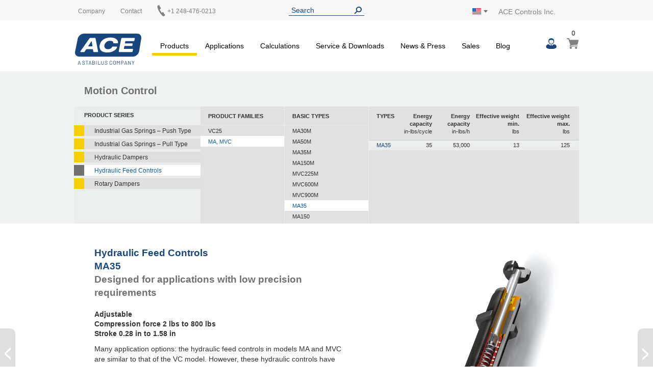

--- FILE ---
content_type: text/html; charset=UTF-8
request_url: https://www.acecontrols.com/us/products/motion-control/hydraulic-feed-controls/ma-mvc/ma35.html
body_size: 18002
content:
<!doctype html>
<html lang="en">
    <head >
        <script>
    var LOCALE = 'en\u002DUS';
    var BASE_URL = 'https\u003A\u002F\u002Fwww.acecontrols.com\u002Fus\u002F';
    var require = {
        'baseUrl': 'https\u003A\u002F\u002Fwww.acecontrols.com\u002Fstatic\u002Fversion1760467809\u002Ffrontend\u002FAce\u002Fus\u002Fen_US'
    };</script>        <meta charset="utf-8"/>
<meta name="title" content="MA35 - MA, MVC - Hydraulic Feed Controls - Motion Control - Products | ACE Controls Inc."/>
<meta name="description" content="Hydraulic feed controls with the designations MA and MVC are especially used in handling modules or linear carriages and also for applications with changing usage data."/>
<meta name="keywords" content="gas springs, gasfedern, ace, ace controls, industrial gas, gas spring, gasfeder, distributors, stoßdämpfer, dämpfer, damper,  berechnung, rotary damper, hydraulic, gasdruckfeder, ace stoßdämpfer, ace stoßdämpfer gmbh"/>
<meta name="robots" content="INDEX,FOLLOW"/>
<meta name="viewport" content="width=device-width, initial-scale=1"/>
<meta name="format-detection" content="telephone=no"/>
<title>MA35 - MA, MVC - Hydraulic Feed Controls - Motion Control - Products | ACE Controls Inc.</title>
<link  rel="stylesheet" type="text/css"  media="all" href="https://www.acecontrols.com/static/version1760467809/frontend/Ace/us/en_US/mage/calendar.css" />
<link  rel="stylesheet" type="text/css"  media="all" href="https://www.acecontrols.com/static/version1760467809/frontend/Ace/us/en_US/Trilix_CrefoPay/css/smartsignup.css" />
<link  rel="stylesheet" type="text/css"  media="all" href="https://www.acecontrols.com/static/version1760467809/frontend/Ace/us/en_US/Trilix_CrefoPay/css/securefields.css" />
<link  rel="stylesheet" type="text/css"  media="all" href="https://www.acecontrols.com/static/version1760467809/frontend/Ace/us/en_US/css/styles-m.css" />
<link  rel="stylesheet" type="text/css"  media="all" href="https://www.acecontrols.com/static/version1760467809/frontend/Ace/us/en_US/css/font-awesome.min.css" />
<link  rel="stylesheet" type="text/css"  media="all" href="https://www.acecontrols.com/static/version1760467809/frontend/Ace/us/en_US/css/styles.css" />
<link  rel="stylesheet" type="text/css"  media="all" href="https://www.acecontrols.com/static/version1760467809/frontend/Ace/us/en_US/MageMe_Core/css/styles.css" />
<link  rel="stylesheet" type="text/css"  media="all" href="https://www.acecontrols.com/static/version1760467809/frontend/Ace/us/en_US/StripeIntegration_Payments/css/wallets.css" />
<link  rel="stylesheet" type="text/css"  media="all" href="https://www.acecontrols.com/static/version1760467809/frontend/Ace/us/en_US/MageMe_WebForms/css/styles.css" />
<link  rel="stylesheet" type="text/css"  media="all" href="https://www.acecontrols.com/static/version1760467809/frontend/Ace/us/en_US/Magefan_Blog/css/blog-m.css" />
<link  rel="stylesheet" type="text/css"  media="all" href="https://www.acecontrols.com/static/version1760467809/frontend/Ace/us/en_US/Magefan_Blog/css/blog-new.css" />
<link  rel="stylesheet" type="text/css"  media="all" href="https://www.acecontrols.com/static/version1760467809/frontend/Ace/us/en_US/Magefan_Blog/css/blog-custom.css" />
<link  rel="stylesheet" type="text/css"  media="screen and (min-width: 768px)" href="https://www.acecontrols.com/static/version1760467809/frontend/Ace/us/en_US/css/styles-l.css" />
<link  rel="stylesheet" type="text/css"  media="print" href="https://www.acecontrols.com/static/version1760467809/frontend/Ace/us/en_US/css/print.css" />
<script  type="text/javascript"  src="https://www.acecontrols.com/static/version1760467809/_cache/merged/886a060f0c3a822cc3fe7666e2483bf7.js"></script>
<script  type="text/javascript"  async="true" defer="true" src="https://js.hcaptcha.com/1/api.js"></script>
<link  rel="canonical" href="https://www.acecontrols.com/us/products/motion-control/hydraulic-feed-controls/ma-mvc/ma35.html" />
<link  rel="icon" type="image/x-icon" href="https://www.acecontrols.com/media/favicon/default/ACE_Favicon.png" />
<link  rel="shortcut icon" type="image/x-icon" href="https://www.acecontrols.com/media/favicon/default/ACE_Favicon.png" />
<link rel="preconnect" href="//app.usercentrics.eu">
<link rel="preconnect" href="//api.usercentrics.eu">
<link rel="preload" href="//app.usercentrics.eu/browser-ui/latest/loader.js" as="script">

<script>
(function(){
  const ID='uc-font-patch';
  function inject(){
    const h=document.getElementById('usercentrics-root');
    if(!h?.shadowRoot||h.shadowRoot.getElementById(ID))return;
    const s=document.createElement('style');
    s.id=ID;
    s.textContent=`
      :host > *{font-size:14px!important}
      :host > * *,:host > * *::before,:host > * *::after{font-size:inherit}
    `;
    h.shadowRoot.appendChild(s);
  }
  function start(){
    new MutationObserver(inject).observe(document.body,{childList:true,subtree:true});
    inject();
  }
  document.readyState==='loading'?
    document.addEventListener('DOMContentLoaded',start):start();
})();
</script>


<meta name="google-site-verification" content="afuMHMXHUZXtcx9cIk-v9bk2lxEbDhJy1WeMJdUslpo" />

<script type="text/javascript">
        // create dataLayer
        window.dataLayer = window.dataLayer || [];
        function gtag() {
            dataLayer.push(arguments);
        }

        // set „denied" as default for both ad and analytics storage,
        gtag("consent", "default", {
            ad_storage: "denied",
            analytics_storage: "denied",
            wait_for_update: 2000 // milliseconds to wait for update
        });

        // Enable ads data redaction by default [optional]
        gtag("set", "ads_data_redaction", true);
    </script>

    <script type="text/javascript">
        // Google Tag Manager
        (function(w, d, s, l, i) {
            w[l] = w[l] || [];
            w[l].push({
                'gtm.start': new Date().getTime(),
                event: 'gtm.js'
            });
            var f = d.getElementsByTagName(s)[0],
                j = d.createElement(s),
                dl = l != 'dataLayer' ? '&l=' + l : '';
            j.async = true;
            j.src =
                'https://www.googletagmanager.com/gtm.js?id=' + i + dl;
            f.parentNode.insertBefore(j, f);
        })(window, document, 'script', 'dataLayer', 'GTM-M5QXLDB'); 
    </script>

<!-- Zoom Info -->
<script type="text/plain" data-usercentrics="ZoomInfo">
        (function () {
          var zi = document.createElement('script');
          zi.type = 'text/javascript';
          zi.async = true;
          zi.referrerPolicy = 'unsafe-url';
          zi.src = 'https://ws.zoominfo.com/pixel/627bb2644f6f68001256eea8';
          var s = document.getElementsByTagName('script')[0];
          s.parentNode.insertBefore(zi, s);
        })();
</script>
<!-- End Zoom Info -->

        <script>
(function () {
  try {
    var w = window;
    if (w.__aceRequireShim) { return; }
    w.__aceRequireShim = true;

    var q = w.__aceRJSQ || (w.__aceRJSQ = { cfgs: [], calls: [], initial: null });
    var initialObj = (typeof w.require === 'object' && w.require) ? w.require : null;
    if (initialObj && !q.initial) { q.initial = initialObj; }

    function queueConfig(cfg) { try { q.cfgs.push(cfg); } catch (e) {} }
    function queueCall() { try { q.calls.push([].slice.call(arguments)); } catch (e) {} }

    function flushIfReady() {
      var r = (typeof w.require === 'function')
        ? w.require
        : ((typeof w.requirejs === 'function') ? w.requirejs : null);
      if (!r) { return false; }

      if (q.initial && typeof r.config === 'function') {
        try { r.config(q.initial); } catch (e) {}
        q.initial = null;
      }

      while (q.cfgs.length) {
        var cfg = q.cfgs.shift();
        try { if (typeof r.config === 'function') { r.config(cfg); } } catch (e) {}
      }

      while (q.calls.length) {
        var call = q.calls.shift();
        try { r.apply(w, call); } catch (e) {}
      }
      return true;
    }

    function ensureWatcher() {
      if (w.__aceRJSQ_watcher) { return; }
      w.__aceRJSQ_watcher = setInterval(function () {
        if (flushIfReady()) {
          clearInterval(w.__aceRJSQ_watcher);
          w.__aceRJSQ_watcher = null;
        }
      }, 30);

      if (w.addEventListener) {
        w.addEventListener('load', flushIfReady, { once: true });
        w.addEventListener('DOMContentLoaded', flushIfReady, { once: true });
      }
    }

    if (typeof w.require !== 'function') {
      var stub = function () {
        queueCall.apply(null, arguments);
        ensureWatcher();
      };
      stub.config = function (cfg) {
        queueConfig(cfg);
        ensureWatcher();
      };

      if (initialObj) {
        try {
          for (var k in initialObj) {
            if (Object.prototype.hasOwnProperty.call(initialObj, k) && k !== 'config') {
              try { stub[k] = initialObj[k]; } catch (e) {}
            }
          }
        } catch (e) {}
      }

      w.require = stub;
      if (typeof w.requirejs !== 'function') { w.requirejs = w.require; }
    } else {
      ensureWatcher();
    }
  } catch (err) {
    // swallow errors to avoid impacting the page
  }
})();
</script>

<script src="https://www.acecontrols.com/static/version1760467809/frontend/Ace/us/en_US/ACE_Sentry/js/bundle.min.js"
    crossorigin="anonymous"></script>
<script>
if (typeof Sentry !== 'undefined') {
    Sentry.init({
        dsn: 'https://ee6ba381a81a4ef994c652efea3125ed@acelog.acecontrols.com/6',
        release: '1760467809',
        environment: 'ace-us-m2',
        integrations: [
                                ],
                        ignoreErrors: null,
            });
}
</script>

    <script type="text/x-magento-init">
        {
            "*": {
                "Magento_PageCache/js/form-key-provider": {
                    "isPaginationCacheEnabled":
                        0                }
            }
        }
    </script>

    <link rel="alternate" hreflang="en-us" href="https://www.acecontrols.com/us/products/motion-control/hydraulic-feed-controls/ma-mvc/ma35.html" />
    <link rel="alternate" hreflang="x-default" href="https://www.acecontrols.com/us/products/motion-control/hydraulic-feed-controls/ma-mvc/ma35.html" />
    <!-- added by Trusted Shops app: Start -->
<script src="https://integrations.etrusted.com/applications/widget.js/v2" async defer></script>
<!-- End -->
    </head>
    <body data-container="body"
          data-mage-init='{"loaderAjax": {}, "loader": { "icon": "https://www.acecontrols.com/static/version1760467809/frontend/Ace/us/en_US/images/loader-2.gif"}}'
        id="html-body" class="page-products categorypath-products-motion-control-hydraulic-feed-controls-ma-mvc-ma35 category-ma35 catalog-category-view page-layout-product_category">
        
<script type="text/x-magento-init">
    {
        "*": {
            "Magento_PageBuilder/js/widget-initializer": {
                "config": {"[data-content-type=\"slider\"][data-appearance=\"default\"]":{"Magento_PageBuilder\/js\/content-type\/slider\/appearance\/default\/widget":false},"[data-content-type=\"map\"]":{"Magento_PageBuilder\/js\/content-type\/map\/appearance\/default\/widget":false},"[data-content-type=\"row\"]":{"Magento_PageBuilder\/js\/content-type\/row\/appearance\/default\/widget":false},"[data-content-type=\"tabs\"]":{"Magento_PageBuilder\/js\/content-type\/tabs\/appearance\/default\/widget":false},"[data-content-type=\"slide\"]":{"Magento_PageBuilder\/js\/content-type\/slide\/appearance\/default\/widget":{"buttonSelector":".pagebuilder-slide-button","showOverlay":"hover","dataRole":"slide"}},"[data-content-type=\"banner\"]":{"Magento_PageBuilder\/js\/content-type\/banner\/appearance\/default\/widget":{"buttonSelector":".pagebuilder-banner-button","showOverlay":"hover","dataRole":"banner"}},"[data-content-type=\"buttons\"]":{"Magento_PageBuilder\/js\/content-type\/buttons\/appearance\/inline\/widget":false},"[data-content-type=\"products\"][data-appearance=\"carousel\"]":{"Magento_PageBuilder\/js\/content-type\/products\/appearance\/carousel\/widget":false}},
                "breakpoints": {"desktop":{"label":"Desktop","stage":true,"default":true,"class":"desktop-switcher","icon":"Magento_PageBuilder::css\/images\/switcher\/switcher-desktop.svg","conditions":{"min-width":"1024px"},"options":{"products":{"default":{"slidesToShow":"5"}}}},"tablet":{"conditions":{"max-width":"1024px","min-width":"768px"},"options":{"products":{"default":{"slidesToShow":"4"},"continuous":{"slidesToShow":"3"}}}},"mobile":{"label":"Mobile","stage":true,"class":"mobile-switcher","icon":"Magento_PageBuilder::css\/images\/switcher\/switcher-mobile.svg","media":"only screen and (max-width: 768px)","conditions":{"max-width":"768px","min-width":"640px"},"options":{"products":{"default":{"slidesToShow":"3"}}}},"mobile-small":{"conditions":{"max-width":"640px"},"options":{"products":{"default":{"slidesToShow":"2"},"continuous":{"slidesToShow":"1"}}}}}            }
        }
    }
</script>

<div class="cookie-status-message" id="cookie-status">
    The store will not work correctly when cookies are disabled.</div>
<script type="text&#x2F;javascript">document.querySelector("#cookie-status").style.display = "none";</script>
<script type="text/x-magento-init">
    {
        "*": {
            "cookieStatus": {}
        }
    }
</script>

<script type="text/x-magento-init">
    {
        "*": {
            "mage/cookies": {
                "expires": null,
                "path": "\u002F",
                "domain": ".acecontrols.com",
                "secure": true,
                "lifetime": "345600"
            }
        }
    }
</script>
    <noscript>
        <div class="message global noscript">
            <div class="content">
                <p>
                    <strong>JavaScript seems to be disabled in your browser.</strong>
                    <span>
                        For the best experience on our site, be sure to turn on Javascript in your browser.                    </span>
                </p>
            </div>
        </div>
    </noscript>

<script>
    window.cookiesConfig = window.cookiesConfig || {};
    window.cookiesConfig.secure = true;
</script><script>    require.config({
        map: {
            '*': {
                wysiwygAdapter: 'mage/adminhtml/wysiwyg/tiny_mce/tinymce5Adapter'
            }
        }
    });</script><script>    require.config({
        paths: {
            googleMaps: 'https\u003A\u002F\u002Fmaps.googleapis.com\u002Fmaps\u002Fapi\u002Fjs\u003Fv\u003D3\u0026key\u003D'
        },
        config: {
            'Magento_PageBuilder/js/utils/map': {
                style: '',
            },
            'Magento_PageBuilder/js/content-type/map/preview': {
                apiKey: '',
                apiKeyErrorMessage: 'You\u0020must\u0020provide\u0020a\u0020valid\u0020\u003Ca\u0020href\u003D\u0027https\u003A\u002F\u002Fwww.acecontrols.com\u002Fus\u002Fadminhtml\u002Fsystem_config\u002Fedit\u002Fsection\u002Fcms\u002F\u0023cms_pagebuilder\u0027\u0020target\u003D\u0027_blank\u0027\u003EGoogle\u0020Maps\u0020API\u0020key\u003C\u002Fa\u003E\u0020to\u0020use\u0020a\u0020map.'
            },
            'Magento_PageBuilder/js/form/element/map': {
                apiKey: '',
                apiKeyErrorMessage: 'You\u0020must\u0020provide\u0020a\u0020valid\u0020\u003Ca\u0020href\u003D\u0027https\u003A\u002F\u002Fwww.acecontrols.com\u002Fus\u002Fadminhtml\u002Fsystem_config\u002Fedit\u002Fsection\u002Fcms\u002F\u0023cms_pagebuilder\u0027\u0020target\u003D\u0027_blank\u0027\u003EGoogle\u0020Maps\u0020API\u0020key\u003C\u002Fa\u003E\u0020to\u0020use\u0020a\u0020map.'
            },
        }
    });</script><script>
    require.config({
        shim: {
            'Magento_PageBuilder/js/utils/map': {
                deps: ['googleMaps']
            }
        }
    });</script><div class="page-wrapper"><header class="page-header page"><div class="top"><div class="panel header wrapper"><ul class="header links"><li><a href="https://www.acecontrols.com/us/customer/account/" id="idUpV19yhH" >My Account</a></li><li class="link authorization-link" data-label="or">
    <a href="https://www.acecontrols.com/us/customer/account/login/referer/aHR0cHM6Ly93d3cuYWNlY29udHJvbHMuY29tL3VzL3Byb2R1Y3RzL21vdGlvbi1jb250cm9sL2h5ZHJhdWxpYy1mZWVkLWNvbnRyb2xzL21hLW12Yy9tYTM1Lmh0bWw~/"        >Sign In</a>
</li>
<li class="item link compare" data-bind="scope: 'compareProducts'" data-role="compare-products-link">
    <a class="action compare no-display" title="Compare&#x20;Products"
       data-bind="attr: {'href': compareProducts().listUrl}, css: {'no-display': !compareProducts().count}"
    >
        Compare Products        <span class="counter qty" data-bind="text: compareProducts().countCaption"></span>
    </a>
</li>
<script type="text/x-magento-init">
{"[data-role=compare-products-link]": {"Magento_Ui/js/core/app": {"components":{"compareProducts":{"component":"Magento_Catalog\/js\/view\/compare-products"}}}}}
</script>
<li><a href="https://www.acecontrols.com/us/customer/account/create/" id="idhI04xbQy" >Create an Account</a></li></ul><div class="left"><div class="el left"><div data-content-type="html" data-appearance="default" data-element="main" data-decoded="true">
<div class="custom-menu level0">
    <a class="level0" href="https://www.acecontrols.com/us/company/about-us.html">
        <span>Company</span>
    </a>
            <ul class="dropdown">
                    <li class="level1">
                <a href="https://www.acecontrols.com/us/company/about-us.html">
                    <span>About Us</span>
                </a>
            </li>
                    <li class="level1">
                <a href="https://www.acecontrols.com/us/company/enertrols.html">
                    <span>Enertrols</span>
                </a>
            </li>
                    <li class="level1">
                <a href="https://www.acecontrols.com/us/company/jobs-career.html">
                    <span>Jobs & Career</span>
                </a>
            </li>
                    <li class="level1">
                <a href="https://www.acecontrols.com/us/company/contact-directions.html">
                    <span>Contact & Directions</span>
                </a>
            </li>
                    <li class="level1">
                <a href="https://www.acecontrols.com/us/company/global-locations.html">
                    <span>Global locations</span>
                </a>
            </li>
                </ul>
    </div>
</div></div><div class="el left"><p><a href="/us/sales-contact/contact-directions.html">Contact</a></p></div><div class="el left phone"><p><a href="tel:+1 248-476-0213"><img alt="" src="[data-uri]" style="margin-left: -3px; display: inline-block; width: 22px; height: 22px; position: absolute; top: -5px;" /><span style="margin-left: 20px;">+1 248-476-0213</span></a></p></div></div><div class="el center"><div class="header__search">
    <form
        id="search_mini_form"
        class="widget_search_form"
        action="https://www.acecontrols.com/us/catalogsearch/result/"
        method="get">
        <div class="widget__search__wrapper header__search__wrapper">
            <input
                id="search"
                type="text"
                name="q"
                value=""
                placeholder="Search"
                class="widget__search__param header__search__param"
                maxlength="128" />
            <input
                id="search_redirect"
                type="hidden"
                name="redirect"
                value="" />
            <button
                type="submit"
                title="Search"
                class="button button--icon header__search__submit"></button>
        </div>
        <div class="scopes_wrapper" style="display:none;">
    <div class="scopes_grid">
        <div class="scopes_left_block">
            <ul class="scopes_autocomplete_list">
                <p>...</p>
            </ul>
        </div>
        <div class="scopes_right_block">
            <div>
                <input 
                    id="all_69466690fb9cc99029" 
                    data-scope="all" type="checkbox" 
                    class="radio-input" 
                    name="scope_all" checked="checked">
                <label 
                    for="all_69466690fb9cc99029" 
                    data-scope="all"
                    class="radio-label ">
                    <span>All</span> <span class="search-stat"></span>
                </label>
            </div>
                            <div>
                    <input 
                        id="products_69466690fb9cc99029"
                        data-scope="products"
                        data-count="0" 
                        class="checkbox-input all"
                        type="checkbox"
                        checked="checked">
                    <label 
                        for="products_69466690fb9cc99029"
                        data-scope="products"
                        class="checkbox-label">
                        <span>Products & Accessories</span> <span class="search-stat"></span>
                    </label>
                </div>
                            <div>
                    <input 
                        id="applications_69466690fb9cc99029"
                        data-scope="applications"
                        data-count="0" 
                        class="checkbox-input all"
                        type="checkbox"
                        checked="checked">
                    <label 
                        for="applications_69466690fb9cc99029"
                        data-scope="applications"
                        class="checkbox-label">
                        <span>Applications</span> <span class="search-stat"></span>
                    </label>
                </div>
                            <div>
                    <input 
                        id="manuals_69466690fb9cc99029"
                        data-scope="manuals"
                        data-count="0" 
                        class="checkbox-input all"
                        type="checkbox"
                        checked="checked">
                    <label 
                        for="manuals_69466690fb9cc99029"
                        data-scope="manuals"
                        class="checkbox-label">
                        <span>Manuals & Catalogues</span> <span class="search-stat"></span>
                    </label>
                </div>
                            <div>
                    <input 
                        id="cad_69466690fb9cc99029"
                        data-scope="cad"
                        data-count="0" 
                        class="checkbox-input all"
                        type="checkbox"
                        checked="checked">
                    <label 
                        for="cad_69466690fb9cc99029"
                        data-scope="cad"
                        class="checkbox-label">
                        <span>Cad files</span> <span class="search-stat"></span>
                    </label>
                </div>
                            <div>
                    <input 
                        id="news_69466690fb9cc99029"
                        data-scope="news"
                        data-count="0" 
                        class="checkbox-input all"
                        type="checkbox"
                        checked="checked">
                    <label 
                        for="news_69466690fb9cc99029"
                        data-scope="news"
                        class="checkbox-label">
                        <span>News & Press</span> <span class="search-stat"></span>
                    </label>
                </div>
                            <div>
                    <input 
                        id="pages_69466690fb9cc99029"
                        data-scope="pages"
                        data-count="0" 
                        class="checkbox-input all"
                        type="checkbox"
                        checked="checked">
                    <label 
                        for="pages_69466690fb9cc99029"
                        data-scope="pages"
                        class="checkbox-label">
                        <span>Website</span> <span class="search-stat"></span>
                    </label>
                </div>
                    </div>
            <div class="scopes_redirect_button_block">
            <a 
                href="#" 
                title="To product page!" 
                class="button scopes_redirect_button">
                To product page!            </a>
        </div>
        <div class="scopes_find_button_block">
            <button 
                type="submit" 
                title="Search"
                class="button scopes_find_button">
                Find it!            </button>
        </div>
        </div>
</div>        <script>
            require(['ACE_Search_module_scopes'], function(SearchScopes){
                new SearchScopes(
                    'Search',
                    'https://www.acecontrols.com/us/catalogsearch/ajax/autocomplete/',
                    '.header__search',
                    '',
                    ''
                    );
            });
        </script>
    </form>
</div></div><div class="right"><div id="regionLink" class="el right region">
<div class="header__regions">
    <span id="regionFlag">
        <div class="header__regions__info
                    region__image us                    current__region__image"
            alt="Region">
        </div>
        <div style="position: absolute;">
            <span class="downarrow"></span>
        </div>
        <div id="regions" class="hideRegions">
            <ul>
                                    <li>
                        <a class="select__region__link" href="https://www.ace-ace.de/de/">
                            <div class="region__image de                                        select__region__image">
                            </div>
                            <span>
                                Deutschland                            </span>
                        </a>
                    </li>
                                    <li>
                        <a class="select__region__link" href="https://www.ace-ace.nl/nl/">
                            <div class="region__image nl                                        select__region__image">
                            </div>
                            <span>
                                Nederland                            </span>
                        </a>
                    </li>
                                    <li>
                        <a class="select__region__link" href="https://www.acecontrols.co.uk/uk/">
                            <div class="region__image uk                                        select__region__image">
                            </div>
                            <span>
                                United Kingdom                            </span>
                        </a>
                    </li>
                                    <li>
                        <a class="select__region__link" href="https://www.ace-ace.cn/cn/">
                            <div class="region__image cn                                        select__region__image">
                            </div>
                            <span>
                                中国 (China)                            </span>
                        </a>
                    </li>
                                    <li>
                        <a class="select__region__link" href="https://www.acecontrols.jp/jp/">
                            <div class="region__image jp                                        select__region__image">
                            </div>
                            <span>
                                日本 (Japan)                            </span>
                        </a>
                    </li>
                                    <li>
                        <a class="select__region__link" href="https://www.ace-ace.com/com/">
                            <div class="region__image com                                        select__region__image">
                            </div>
                            <span>
                                Worldwide                            </span>
                        </a>
                    </li>
                            </ul>
        </div>
    </span>
</div>
<div class="el right logo-alt">ACE Controls Inc.</div>
</div></div></div></div><div class="wrapper wrapper--header"><div class="header main-content">
<span class="logo ">
    <a class="logo__link" href="https://www.acecontrols.com/us/"
        title=ACE&#x20;Controls&#x20;Inc.>
        <img class="logo__image" src="https://www.acecontrols.com/static/version1760467809/frontend/Ace/us/en_US/images/logo.svg"
            alt=ACE&#x20;Controls&#x20;Inc. />
    </a>
</span>
<nav class="topmenu">
<span id="customerLink" class="topmenu__user">
    <div id="customerLinks" class="hideCustomerLinks">
        <ul>
                            <li>
                    <a class="customer__link" href="https://www.acecontrols.com/us/customer/account/login/referer/aHR0cHM6Ly93d3cuYWNlY29udHJvbHMuY29tL3VzL3Byb2R1Y3RzL21vdGlvbi1jb250cm9sL2h5ZHJhdWxpYy1mZWVkLWNvbnRyb2xzL21hLW12Yy9tYTM1Lmh0bWw~/">
                        Sign In                    </a>
                </li>
                    </ul>
    </div>
</span>

<span data-action="toggle-nav" class="action nav-toggle fa fa-bars">
    <span>Toggle Nav</span>
</span>
    <div class="sections nav-sections">
                <div class="section-items nav-sections-items"
             data-mage-init='{"tabs":{"openedState":"active"}}'>
                                            <div class="section-item-title nav-sections-item-title"
                     data-role="collapsible">
                    <a class="nav-sections-item-switch"
                       data-toggle="switch" href="#store.menu">
                        Menu                    </a>
                </div>
                <div class="section-item-content nav-sections-item-content"
                     id="store.menu"
                     data-role="content">
                    
<nav class="navigation" data-action="navigation">
    <ul data-mage-init='{"menu":{"responsive":true, "expanded":true, "position":{"my":"left top","at":"left bottom"}}}'>
        <li  class="level0 nav-1 category-item first has-active level-top parent yellow products"><a href="https://www.acecontrols.com/us/products.html"  class="level-top" ><span>Products</span></a><ul class="level0 submenu"><li  class="level1 nav-1-1 category-item first parent"><a href="https://www.acecontrols.com/us/products/automation-control.html" ><span>Automation Control</span></a><ul class="level1 submenu"><li  class="level2 nav-1-1-1 category-item first parent"><a href="https://www.acecontrols.com/us/products/automation-control/miniature-shock-absorbers.html" ><span>Miniature Shock Absorbers</span></a><ul class="level2 submenu"><li  class="level3 nav-1-1-1-1 category-item first parent"><a href="https://www.acecontrols.com/us/products/automation-control/miniature-shock-absorbers/mc5-to-mc75.html" ><span>MC5 to MC75</span></a><ul class="level3 submenu"><li  class="level4 nav-1-1-1-1-1 category-item first"><a href="https://www.acecontrols.com/us/products/automation-control/miniature-shock-absorbers/mc5-to-mc75/mc5m.html" ><span>MC5M</span></a></li><li  class="level4 nav-1-1-1-1-2 category-item"><a href="https://www.acecontrols.com/us/products/automation-control/miniature-shock-absorbers/mc5-to-mc75/mc9m.html" ><span>MC9M</span></a></li><li  class="level4 nav-1-1-1-1-3 category-item"><a href="https://www.acecontrols.com/us/products/automation-control/miniature-shock-absorbers/mc5-to-mc75/mc10m.html" ><span>MC10M</span></a></li><li  class="level4 nav-1-1-1-1-4 category-item"><a href="https://www.acecontrols.com/us/products/automation-control/miniature-shock-absorbers/mc5-to-mc75/mc25m.html" ><span>MC25M</span></a></li><li  class="level4 nav-1-1-1-1-5 category-item"><a href="https://www.acecontrols.com/us/products/automation-control/miniature-shock-absorbers/mc5-to-mc75/mc30m.html" ><span>MC30M</span></a></li><li  class="level4 nav-1-1-1-1-6 category-item"><a href="https://www.acecontrols.com/us/products/automation-control/miniature-shock-absorbers/mc5-to-mc75/mc75m.html" ><span>MC75M</span></a></li><li  class="level4 nav-1-1-1-1-7 category-item"><a href="https://www.acecontrols.com/us/products/automation-control/miniature-shock-absorbers/mc5-to-mc75/mc25.html" ><span>MC25 </span></a></li><li  class="level4 nav-1-1-1-1-8 category-item last"><a href="https://www.acecontrols.com/us/products/automation-control/miniature-shock-absorbers/mc5-to-mc75/mc75.html" ><span>MC75 </span></a></li></ul></li><li  class="level3 nav-1-1-1-2 category-item parent"><a href="https://www.acecontrols.com/us/products/automation-control/miniature-shock-absorbers/mc150-to-mc600.html" ><span>MC150 to MC600</span></a><ul class="level3 submenu"><li  class="level4 nav-1-1-1-2-1 category-item first"><a href="https://www.acecontrols.com/us/products/automation-control/miniature-shock-absorbers/mc150-to-mc600/mc150m.html" ><span>MC150M</span></a></li><li  class="level4 nav-1-1-1-2-2 category-item"><a href="https://www.acecontrols.com/us/products/automation-control/miniature-shock-absorbers/mc150-to-mc600/mc225m.html" ><span>MC225M</span></a></li><li  class="level4 nav-1-1-1-2-3 category-item"><a href="https://www.acecontrols.com/us/products/automation-control/miniature-shock-absorbers/mc150-to-mc600/mc600m.html" ><span>MC600M</span></a></li><li  class="level4 nav-1-1-1-2-4 category-item"><a href="https://www.acecontrols.com/us/products/automation-control/miniature-shock-absorbers/mc150-to-mc600/mc150.html" ><span>MC150 </span></a></li><li  class="level4 nav-1-1-1-2-5 category-item"><a href="https://www.acecontrols.com/us/products/automation-control/miniature-shock-absorbers/mc150-to-mc600/mc225.html" ><span>MC225</span></a></li><li  class="level4 nav-1-1-1-2-6 category-item last"><a href="https://www.acecontrols.com/us/products/automation-control/miniature-shock-absorbers/mc150-to-mc600/mc600.html" ><span>MC600 </span></a></li></ul></li><li  class="level3 nav-1-1-1-3 category-item parent"><a href="https://www.acecontrols.com/us/products/automation-control/miniature-shock-absorbers/mc150-v4a-to-mc600-v4a.html" ><span>MC150-V4A to MC600-V4A</span></a><ul class="level3 submenu"><li  class="level4 nav-1-1-1-3-1 category-item first"><a href="https://www.acecontrols.com/us/products/automation-control/miniature-shock-absorbers/mc150-v4a-to-mc600-v4a/mc150m-v4a.html" ><span>MC150M-V4A</span></a></li><li  class="level4 nav-1-1-1-3-2 category-item"><a href="https://www.acecontrols.com/us/products/automation-control/miniature-shock-absorbers/mc150-v4a-to-mc600-v4a/mc225m-v4a.html" ><span>MC225M-V4A</span></a></li><li  class="level4 nav-1-1-1-3-3 category-item last"><a href="https://www.acecontrols.com/us/products/automation-control/miniature-shock-absorbers/mc150-v4a-to-mc600-v4a/mc600m-v4a.html" ><span>MC600M-V4A</span></a></li></ul></li><li  class="level3 nav-1-1-1-4 category-item parent"><a href="https://www.acecontrols.com/us/products/automation-control/miniature-shock-absorbers/pmcn150-to-pmcn600.html" ><span>PMCN150 to PMCN600</span></a><ul class="level3 submenu"><li  class="level4 nav-1-1-1-4-1 category-item first"><a href="https://www.acecontrols.com/us/products/automation-control/miniature-shock-absorbers/pmcn150-to-pmcn600/pmcn150m.html" ><span>PMCN150M</span></a></li><li  class="level4 nav-1-1-1-4-2 category-item"><a href="https://www.acecontrols.com/us/products/automation-control/miniature-shock-absorbers/pmcn150-to-pmcn600/pmcn225m.html" ><span>PMCN225M</span></a></li><li  class="level4 nav-1-1-1-4-3 category-item last"><a href="https://www.acecontrols.com/us/products/automation-control/miniature-shock-absorbers/pmcn150-to-pmcn600/pmcn600m.html" ><span>PMCN600M</span></a></li></ul></li><li  class="level3 nav-1-1-1-5 category-item parent"><a href="https://www.acecontrols.com/us/products/automation-control/miniature-shock-absorbers/pmcn150-v4a-to-pmcn600-v4a.html" ><span>PMCN150-V4A to PMCN600-V4A</span></a><ul class="level3 submenu"><li  class="level4 nav-1-1-1-5-1 category-item first"><a href="https://www.acecontrols.com/us/products/automation-control/miniature-shock-absorbers/pmcn150-v4a-to-pmcn600-v4a/pmcn150m-v4a.html" ><span>PMCN150M-V4A</span></a></li><li  class="level4 nav-1-1-1-5-2 category-item"><a href="https://www.acecontrols.com/us/products/automation-control/miniature-shock-absorbers/pmcn150-v4a-to-pmcn600-v4a/pmcn225m-v4a.html" ><span>PMCN225M-V4A</span></a></li><li  class="level4 nav-1-1-1-5-3 category-item last"><a href="https://www.acecontrols.com/us/products/automation-control/miniature-shock-absorbers/pmcn150-v4a-to-pmcn600-v4a/pmcn600m-v4a.html" ><span>PMCN600M-V4A</span></a></li></ul></li><li  class="level3 nav-1-1-1-6 category-item parent"><a href="https://www.acecontrols.com/us/products/automation-control/miniature-shock-absorbers/sc190-to-sc925.html" ><span>SC190 to SC925</span></a><ul class="level3 submenu"><li  class="level4 nav-1-1-1-6-1 category-item first"><a href="https://www.acecontrols.com/us/products/automation-control/miniature-shock-absorbers/sc190-to-sc925/sc190m-0-to-4.html" ><span>SC190M; 0 to 4</span></a></li><li  class="level4 nav-1-1-1-6-2 category-item"><a href="https://www.acecontrols.com/us/products/automation-control/miniature-shock-absorbers/sc190-to-sc925/sc300m-0-to-4.html" ><span>SC300M; 0 to 4</span></a></li><li  class="level4 nav-1-1-1-6-3 category-item"><a href="https://www.acecontrols.com/us/products/automation-control/miniature-shock-absorbers/sc190-to-sc925/sc650m-0-to-4.html" ><span>SC650M; 0 to 4</span></a></li><li  class="level4 nav-1-1-1-6-4 category-item"><a href="https://www.acecontrols.com/us/products/automation-control/miniature-shock-absorbers/sc190-to-sc925/sc925m-0-to-4.html" ><span>SC925M; 0 to 4</span></a></li><li  class="level4 nav-1-1-1-6-5 category-item"><a href="https://www.acecontrols.com/us/products/automation-control/miniature-shock-absorbers/sc190-to-sc925/sc190-0-to-4.html" ><span>SC190; 0 to 4</span></a></li><li  class="level4 nav-1-1-1-6-6 category-item"><a href="https://www.acecontrols.com/us/products/automation-control/miniature-shock-absorbers/sc190-to-sc925/sc300-0-to-4.html" ><span>SC300; 0 to 4</span></a></li><li  class="level4 nav-1-1-1-6-7 category-item"><a href="https://www.acecontrols.com/us/products/automation-control/miniature-shock-absorbers/sc190-to-sc925/sc650-0-to-4.html" ><span>SC650; 0 to 4</span></a></li><li  class="level4 nav-1-1-1-6-8 category-item last"><a href="https://www.acecontrols.com/us/products/automation-control/miniature-shock-absorbers/sc190-to-sc925/sc925-0-to-4.html" ><span>SC925; 0 to 4</span></a></li></ul></li><li  class="level3 nav-1-1-1-7 category-item parent"><a href="https://www.acecontrols.com/us/products/automation-control/miniature-shock-absorbers/sc-25-to-sc-190.html" ><span>SC²25 to SC²190</span></a><ul class="level3 submenu"><li  class="level4 nav-1-1-1-7-1 category-item first"><a href="https://www.acecontrols.com/us/products/automation-control/miniature-shock-absorbers/sc-25-to-sc-190/sc25m-5-to-7.html" ><span>SC25M; 5 to 7</span></a></li><li  class="level4 nav-1-1-1-7-2 category-item"><a href="https://www.acecontrols.com/us/products/automation-control/miniature-shock-absorbers/sc-25-to-sc-190/sc75m-5-to-7.html" ><span>SC75M; 5 to 7</span></a></li><li  class="level4 nav-1-1-1-7-3 category-item last"><a href="https://www.acecontrols.com/us/products/automation-control/miniature-shock-absorbers/sc-25-to-sc-190/sc190m-5-to-7.html" ><span>SC190M; 5 to 7</span></a></li></ul></li><li  class="level3 nav-1-1-1-8 category-item parent"><a href="https://www.acecontrols.com/us/products/automation-control/miniature-shock-absorbers/sc-300-to-sc-650.html" ><span>SC²300 to SC²650</span></a><ul class="level3 submenu"><li  class="level4 nav-1-1-1-8-1 category-item first"><a href="https://www.acecontrols.com/us/products/automation-control/miniature-shock-absorbers/sc-300-to-sc-650/sc300m-5-to-9.html" ><span>SC300M; 5 to 9</span></a></li><li  class="level4 nav-1-1-1-8-2 category-item"><a href="https://www.acecontrols.com/us/products/automation-control/miniature-shock-absorbers/sc-300-to-sc-650/sc650m-5-to-9.html" ><span>SC650M; 5 to 9</span></a></li><li  class="level4 nav-1-1-1-8-3 category-item"><a href="https://www.acecontrols.com/us/products/automation-control/miniature-shock-absorbers/sc-300-to-sc-650/sc300-5-to-9.html" ><span>SC300; 5 to 9</span></a></li><li  class="level4 nav-1-1-1-8-4 category-item last"><a href="https://www.acecontrols.com/us/products/automation-control/miniature-shock-absorbers/sc-300-to-sc-650/sc650-5-to-9.html" ><span>SC650; 5 to 9</span></a></li></ul></li><li  class="level3 nav-1-1-1-9 category-item parent"><a href="https://www.acecontrols.com/us/products/automation-control/miniature-shock-absorbers/sc25-hc-to-sc650-hc.html" ><span>SC25-HC to SC650-HC</span></a><ul class="level3 submenu"><li  class="level4 nav-1-1-1-9-1 category-item first"><a href="https://www.acecontrols.com/us/products/automation-control/miniature-shock-absorbers/sc25-hc-to-sc650-hc/sc25m-hc.html" ><span>SC25M-HC</span></a></li><li  class="level4 nav-1-1-1-9-2 category-item"><a href="https://www.acecontrols.com/us/products/automation-control/miniature-shock-absorbers/sc25-hc-to-sc650-hc/sc75m-hc.html" ><span>SC75M-HC</span></a></li><li  class="level4 nav-1-1-1-9-3 category-item"><a href="https://www.acecontrols.com/us/products/automation-control/miniature-shock-absorbers/sc25-hc-to-sc650-hc/sc190m-hc.html" ><span>SC190M-HC</span></a></li><li  class="level4 nav-1-1-1-9-4 category-item"><a href="https://www.acecontrols.com/us/products/automation-control/miniature-shock-absorbers/sc25-hc-to-sc650-hc/sc300m-hc.html" ><span>SC300M-HC</span></a></li><li  class="level4 nav-1-1-1-9-5 category-item"><a href="https://www.acecontrols.com/us/products/automation-control/miniature-shock-absorbers/sc25-hc-to-sc650-hc/sc650m-hc.html" ><span>SC650M-HC</span></a></li><li  class="level4 nav-1-1-1-9-6 category-item"><a href="https://www.acecontrols.com/us/products/automation-control/miniature-shock-absorbers/sc25-hc-to-sc650-hc/sc300-hc.html" ><span>SC300-HC</span></a></li><li  class="level4 nav-1-1-1-9-7 category-item last"><a href="https://www.acecontrols.com/us/products/automation-control/miniature-shock-absorbers/sc25-hc-to-sc650-hc/sc650-hc.html" ><span>SC650-HC</span></a></li></ul></li><li  class="level3 nav-1-1-1-10 category-item parent"><a href="https://www.acecontrols.com/us/products/automation-control/miniature-shock-absorbers.html" class="show-all"><span>Show all</span></a></li></ul></li><li  class="level2 nav-1-1-2 category-item parent"><a href="https://www.acecontrols.com/us/products/automation-control/industrial-shock-absorbers.html" ><span>Industrial Shock Absorbers</span></a><ul class="level2 submenu"><li  class="level3 nav-1-1-2-1 category-item first parent"><a href="https://www.acecontrols.com/us/products/automation-control/industrial-shock-absorbers/mc33-to-mc64.html" ><span>MC33 to MC64</span></a><ul class="level3 submenu"><li  class="level4 nav-1-1-2-1-1 category-item first"><a href="https://www.acecontrols.com/us/products/automation-control/industrial-shock-absorbers/mc33-to-mc64/mc33m.html" ><span>MC33M</span></a></li><li  class="level4 nav-1-1-2-1-2 category-item"><a href="https://www.acecontrols.com/us/products/automation-control/industrial-shock-absorbers/mc33-to-mc64/mc36m.html" ><span>MC36M</span></a></li><li  class="level4 nav-1-1-2-1-3 category-item"><a href="https://www.acecontrols.com/us/products/automation-control/industrial-shock-absorbers/mc33-to-mc64/mc45m.html" ><span>MC45M</span></a></li><li  class="level4 nav-1-1-2-1-4 category-item"><a href="https://www.acecontrols.com/us/products/automation-control/industrial-shock-absorbers/mc33-to-mc64/mc64m.html" ><span>MC64M</span></a></li><li  class="level4 nav-1-1-2-1-5 category-item"><a href="https://www.acecontrols.com/us/products/automation-control/industrial-shock-absorbers/mc33-to-mc64/mc33.html" ><span>MC33</span></a></li><li  class="level4 nav-1-1-2-1-6 category-item"><a href="https://www.acecontrols.com/us/products/automation-control/industrial-shock-absorbers/mc33-to-mc64/mc36.html" ><span>MC36</span></a></li><li  class="level4 nav-1-1-2-1-7 category-item"><a href="https://www.acecontrols.com/us/products/automation-control/industrial-shock-absorbers/mc33-to-mc64/mc45.html" ><span>MC45</span></a></li><li  class="level4 nav-1-1-2-1-8 category-item last"><a href="https://www.acecontrols.com/us/products/automation-control/industrial-shock-absorbers/mc33-to-mc64/mc64.html" ><span>MC64</span></a></li></ul></li><li  class="level3 nav-1-1-2-2 category-item parent"><a href="https://www.acecontrols.com/us/products/automation-control/industrial-shock-absorbers/mc33-v4a-to-mc64-v4a.html" ><span>MC33-V4A to MC64-V4A</span></a><ul class="level3 submenu"><li  class="level4 nav-1-1-2-2-1 category-item first"><a href="https://www.acecontrols.com/us/products/automation-control/industrial-shock-absorbers/mc33-v4a-to-mc64-v4a/mc33m-v4a.html" ><span>MC33M-V4A</span></a></li><li  class="level4 nav-1-1-2-2-2 category-item"><a href="https://www.acecontrols.com/us/products/automation-control/industrial-shock-absorbers/mc33-v4a-to-mc64-v4a/mc45m-v4a.html" ><span>MC45M-V4A</span></a></li><li  class="level4 nav-1-1-2-2-3 category-item last"><a href="https://www.acecontrols.com/us/products/automation-control/industrial-shock-absorbers/mc33-v4a-to-mc64-v4a/mc64m-v4a.html" ><span>MC64M-V4A</span></a></li></ul></li><li  class="level3 nav-1-1-2-3 category-item parent"><a href="https://www.acecontrols.com/us/products/automation-control/industrial-shock-absorbers/mc33-ht-to-mc64-ht.html" ><span>MC33-HT to MC64-HT</span></a><ul class="level3 submenu"><li  class="level4 nav-1-1-2-3-1 category-item first"><a href="https://www.acecontrols.com/us/products/automation-control/industrial-shock-absorbers/mc33-ht-to-mc64-ht/mc33m-ht.html" ><span>MC33M-HT</span></a></li><li  class="level4 nav-1-1-2-3-2 category-item"><a href="https://www.acecontrols.com/us/products/automation-control/industrial-shock-absorbers/mc33-ht-to-mc64-ht/mc45m-ht.html" ><span>MC45M-HT</span></a></li><li  class="level4 nav-1-1-2-3-3 category-item"><a href="https://www.acecontrols.com/us/products/automation-control/industrial-shock-absorbers/mc33-ht-to-mc64-ht/mc64m-ht.html" ><span>MC64M-HT</span></a></li><li  class="level4 nav-1-1-2-3-4 category-item"><a href="https://www.acecontrols.com/us/products/automation-control/industrial-shock-absorbers/mc33-ht-to-mc64-ht/mc33-ht.html" ><span>MC33-HT</span></a></li><li  class="level4 nav-1-1-2-3-5 category-item"><a href="https://www.acecontrols.com/us/products/automation-control/industrial-shock-absorbers/mc33-ht-to-mc64-ht/mc45-ht.html" ><span>MC45-HT</span></a></li><li  class="level4 nav-1-1-2-3-6 category-item last"><a href="https://www.acecontrols.com/us/products/automation-control/industrial-shock-absorbers/mc33-ht-to-mc64-ht/mc64-ht.html" ><span>MC64-HT</span></a></li></ul></li><li  class="level3 nav-1-1-2-4 category-item parent"><a href="https://www.acecontrols.com/us/products/automation-control/industrial-shock-absorbers/mc33-lt-to-mc64-lt.html" ><span>MC33-LT to MC64-LT</span></a><ul class="level3 submenu"><li  class="level4 nav-1-1-2-4-1 category-item first"><a href="https://www.acecontrols.com/us/products/automation-control/industrial-shock-absorbers/mc33-lt-to-mc64-lt/mc33m-lt.html" ><span>MC33M-LT</span></a></li><li  class="level4 nav-1-1-2-4-2 category-item"><a href="https://www.acecontrols.com/us/products/automation-control/industrial-shock-absorbers/mc33-lt-to-mc64-lt/mc45m-lt.html" ><span>MC45M-LT</span></a></li><li  class="level4 nav-1-1-2-4-3 category-item"><a href="https://www.acecontrols.com/us/products/automation-control/industrial-shock-absorbers/mc33-lt-to-mc64-lt/mc64m-lt.html" ><span>MC64M-LT</span></a></li><li  class="level4 nav-1-1-2-4-4 category-item"><a href="https://www.acecontrols.com/us/products/automation-control/industrial-shock-absorbers/mc33-lt-to-mc64-lt/mc33-lt.html" ><span>MC33-LT</span></a></li><li  class="level4 nav-1-1-2-4-5 category-item"><a href="https://www.acecontrols.com/us/products/automation-control/industrial-shock-absorbers/mc33-lt-to-mc64-lt/mc45-lt.html" ><span>MC45-LT</span></a></li><li  class="level4 nav-1-1-2-4-6 category-item last"><a href="https://www.acecontrols.com/us/products/automation-control/industrial-shock-absorbers/mc33-lt-to-mc64-lt/mc64-lt.html" ><span>MC64-LT</span></a></li></ul></li><li  class="level3 nav-1-1-2-5 category-item parent"><a href="https://www.acecontrols.com/us/products/automation-control/industrial-shock-absorbers/sc33-to-sc45.html" ><span>SC33 to SC45</span></a><ul class="level3 submenu"><li  class="level4 nav-1-1-2-5-1 category-item first"><a href="https://www.acecontrols.com/us/products/automation-control/industrial-shock-absorbers/sc33-to-sc45/sc33.html" ><span>SC33</span></a></li><li  class="level4 nav-1-1-2-5-2 category-item last"><a href="https://www.acecontrols.com/us/products/automation-control/industrial-shock-absorbers/sc33-to-sc45/sc45.html" ><span>SC45</span></a></li></ul></li><li  class="level3 nav-1-1-2-6 category-item parent"><a href="https://www.acecontrols.com/us/products/automation-control/industrial-shock-absorbers/ma-ml33-to-ma-ml64.html" ><span>MA/ML33 to MA/ML64</span></a><ul class="level3 submenu"><li  class="level4 nav-1-1-2-6-1 category-item first"><a href="https://www.acecontrols.com/us/products/automation-control/industrial-shock-absorbers/ma-ml33-to-ma-ml64/ma-ml33m.html" ><span>MA/ML33M</span></a></li><li  class="level4 nav-1-1-2-6-2 category-item"><a href="https://www.acecontrols.com/us/products/automation-control/industrial-shock-absorbers/ma-ml33-to-ma-ml64/ma-ml36m.html" ><span>MA/ML36M</span></a></li><li  class="level4 nav-1-1-2-6-3 category-item"><a href="https://www.acecontrols.com/us/products/automation-control/industrial-shock-absorbers/ma-ml33-to-ma-ml64/ma-ml45m.html" ><span>MA/ML45M</span></a></li><li  class="level4 nav-1-1-2-6-4 category-item"><a href="https://www.acecontrols.com/us/products/automation-control/industrial-shock-absorbers/ma-ml33-to-ma-ml64/ma-ml64m.html" ><span>MA/ML64M</span></a></li><li  class="level4 nav-1-1-2-6-5 category-item"><a href="https://www.acecontrols.com/us/products/automation-control/industrial-shock-absorbers/ma-ml33-to-ma-ml64/ma-ml33.html" ><span>MA/ML33</span></a></li><li  class="level4 nav-1-1-2-6-6 category-item"><a href="https://www.acecontrols.com/us/products/automation-control/industrial-shock-absorbers/ma-ml33-to-ma-ml64/ma-ml36.html" ><span>MA/ML36</span></a></li><li  class="level4 nav-1-1-2-6-7 category-item"><a href="https://www.acecontrols.com/us/products/automation-control/industrial-shock-absorbers/ma-ml33-to-ma-ml64/ma-ml45.html" ><span>MA/ML45</span></a></li><li  class="level4 nav-1-1-2-6-8 category-item last"><a href="https://www.acecontrols.com/us/products/automation-control/industrial-shock-absorbers/ma-ml33-to-ma-ml64/ma-ml64.html" ><span>MA/ML64</span></a></li></ul></li><li  class="level3 nav-1-1-2-7 category-item parent"><a href="https://www.acecontrols.com/us/products/automation-control/industrial-shock-absorbers/sald1-2-to-sald1-1-8.html" ><span>SALD1/2 to SALD1 1/8</span></a><ul class="level3 submenu"><li  class="level4 nav-1-1-2-7-1 category-item first"><a href="https://www.acecontrols.com/us/products/automation-control/industrial-shock-absorbers/sald1-2-to-sald1-1-8/sald1-2-p-primary.html" ><span>SALD1/2-P Primary</span></a></li><li  class="level4 nav-1-1-2-7-2 category-item"><a href="https://www.acecontrols.com/us/products/automation-control/industrial-shock-absorbers/sald1-2-to-sald1-1-8/sald3-4-p-primary.html" ><span>SALD3/4-P Primary</span></a></li><li  class="level4 nav-1-1-2-7-3 category-item last"><a href="https://www.acecontrols.com/us/products/automation-control/industrial-shock-absorbers/sald1-2-to-sald1-1-8/sald1-1-8-p-primary.html" ><span>SALD1 1/8-P Primary</span></a></li></ul></li><li  class="level3 nav-1-1-2-8 category-item last parent"><a href="https://www.acecontrols.com/us/products/automation-control/industrial-shock-absorbers/saldn3-4.html" ><span>SALDN3/4</span></a><ul class="level3 submenu"><li  class="level4 nav-1-1-2-8-1 category-item first"><a href="https://www.acecontrols.com/us/products/automation-control/industrial-shock-absorbers/saldn3-4/saldn3-4-rf-front-flange.html" ><span>SALDN3/4-RF Front Flange</span></a></li><li  class="level4 nav-1-1-2-8-2 category-item last"><a href="https://www.acecontrols.com/us/products/automation-control/industrial-shock-absorbers/saldn3-4/saldn3-4-rr-rear-flange.html" ><span>SALDN3/4-RR Rear Flange</span></a></li></ul></li></ul></li><li  class="level2 nav-1-1-3 category-item parent"><a href="https://www.acecontrols.com/us/products/automation-control/heavy-industrial-shock-absorbers.html" ><span>Heavy Industrial Shock Absorbers</span></a><ul class="level2 submenu"><li  class="level3 nav-1-1-3-1 category-item first parent"><a href="https://www.acecontrols.com/us/products/automation-control/heavy-industrial-shock-absorbers/ca2-to-ca4.html" ><span>CA2 to CA4</span></a><ul class="level3 submenu"><li  class="level4 nav-1-1-3-1-1 category-item first"><a href="https://www.acecontrols.com/us/products/automation-control/heavy-industrial-shock-absorbers/ca2-to-ca4/ca2.html" ><span>CA2</span></a></li><li  class="level4 nav-1-1-3-1-2 category-item"><a href="https://www.acecontrols.com/us/products/automation-control/heavy-industrial-shock-absorbers/ca2-to-ca4/ca3.html" ><span>CA3</span></a></li><li  class="level4 nav-1-1-3-1-3 category-item last"><a href="https://www.acecontrols.com/us/products/automation-control/heavy-industrial-shock-absorbers/ca2-to-ca4/ca4.html" ><span>CA4</span></a></li></ul></li><li  class="level3 nav-1-1-3-2 category-item last parent"><a href="https://www.acecontrols.com/us/products/automation-control/heavy-industrial-shock-absorbers/a1-1-2-to-a3.html" ><span>A1 1/2 to A3</span></a><ul class="level3 submenu"><li  class="level4 nav-1-1-3-2-1 category-item first"><a href="https://www.acecontrols.com/us/products/automation-control/heavy-industrial-shock-absorbers/a1-1-2-to-a3/a1-1-2.html" ><span>A1 1/2</span></a></li><li  class="level4 nav-1-1-3-2-2 category-item"><a href="https://www.acecontrols.com/us/products/automation-control/heavy-industrial-shock-absorbers/a1-1-2-to-a3/a2.html" ><span>A2</span></a></li><li  class="level4 nav-1-1-3-2-3 category-item last"><a href="https://www.acecontrols.com/us/products/automation-control/heavy-industrial-shock-absorbers/a1-1-2-to-a3/a3.html" ><span>A3</span></a></li></ul></li></ul></li><li  class="level2 nav-1-1-4 category-item parent"><a href="https://www.acecontrols.com/us/products/automation-control/profile-dampers.html" ><span>Profile Dampers</span></a><ul class="level2 submenu"><li  class="level3 nav-1-1-4-1 category-item first parent"><a href="https://www.acecontrols.com/us/products/automation-control/profile-dampers/tubus-ta.html" ><span>TUBUS TA</span></a><ul class="level3 submenu"><li  class="level4 nav-1-1-4-1-1 category-item first last"><a href="https://www.acecontrols.com/us/products/automation-control/profile-dampers/tubus-ta/ta.html" ><span>TA</span></a></li></ul></li><li  class="level3 nav-1-1-4-2 category-item parent"><a href="https://www.acecontrols.com/us/products/automation-control/profile-dampers/tubus-ts.html" ><span>TUBUS TS</span></a><ul class="level3 submenu"><li  class="level4 nav-1-1-4-2-1 category-item first last"><a href="https://www.acecontrols.com/us/products/automation-control/profile-dampers/tubus-ts/ts.html" ><span>TS</span></a></li></ul></li><li  class="level3 nav-1-1-4-3 category-item parent"><a href="https://www.acecontrols.com/us/products/automation-control/profile-dampers/tubus-tr.html" ><span>TUBUS TR</span></a><ul class="level3 submenu"><li  class="level4 nav-1-1-4-3-1 category-item first last"><a href="https://www.acecontrols.com/us/products/automation-control/profile-dampers/tubus-tr/tr.html" ><span>TR</span></a></li></ul></li><li  class="level3 nav-1-1-4-4 category-item parent"><a href="https://www.acecontrols.com/us/products/automation-control/profile-dampers/tubus-tr-h.html" ><span>TUBUS TR-H</span></a><ul class="level3 submenu"><li  class="level4 nav-1-1-4-4-1 category-item first last"><a href="https://www.acecontrols.com/us/products/automation-control/profile-dampers/tubus-tr-h/tr-h.html" ><span>TR-H</span></a></li></ul></li><li  class="level3 nav-1-1-4-5 category-item parent"><a href="https://www.acecontrols.com/us/products/automation-control/profile-dampers/tubus-tr-l.html" ><span>TUBUS TR-L</span></a><ul class="level3 submenu"><li  class="level4 nav-1-1-4-5-1 category-item first last"><a href="https://www.acecontrols.com/us/products/automation-control/profile-dampers/tubus-tr-l/tr-l.html" ><span>TR-L</span></a></li></ul></li><li  class="level3 nav-1-1-4-6 category-item last parent"><a href="https://www.acecontrols.com/us/products/automation-control/profile-dampers/tubus-tr-hd.html" ><span>TUBUS TR-HD</span></a><ul class="level3 submenu"><li  class="level4 nav-1-1-4-6-1 category-item first last"><a href="https://www.acecontrols.com/us/products/automation-control/profile-dampers/tubus-tr-hd/tr-hd.html" ><span>TR-HD</span></a></li></ul></li></ul></li><li  class="level2 nav-1-1-5 category-item parent"><a href="https://www.acecontrols.com/us/products/automation-control/damping-pads.html" ><span>Damping Pads</span></a><ul class="level2 submenu"><li  class="level3 nav-1-1-5-1 category-item first last parent"><a href="https://www.acecontrols.com/us/products/automation-control/damping-pads/slab-030-to-slab-300.html" ><span>SLAB 030 to SLAB 300</span></a><ul class="level3 submenu"><li  class="level4 nav-1-1-5-1-1 category-item first"><a href="https://www.acecontrols.com/us/products/automation-control/damping-pads/slab-030-to-slab-300/sl-030-12.html" ><span>SL-030-12</span></a></li><li  class="level4 nav-1-1-5-1-2 category-item"><a href="https://www.acecontrols.com/us/products/automation-control/damping-pads/slab-030-to-slab-300/sl-030-25.html" ><span>SL-030-25</span></a></li><li  class="level4 nav-1-1-5-1-3 category-item"><a href="https://www.acecontrols.com/us/products/automation-control/damping-pads/slab-030-to-slab-300/sl-100-12.html" ><span>SL-100-12</span></a></li><li  class="level4 nav-1-1-5-1-4 category-item"><a href="https://www.acecontrols.com/us/products/automation-control/damping-pads/slab-030-to-slab-300/sl-100-25.html" ><span>SL-100-25</span></a></li><li  class="level4 nav-1-1-5-1-5 category-item"><a href="https://www.acecontrols.com/us/products/automation-control/damping-pads/slab-030-to-slab-300/sl-300-12.html" ><span>SL-300-12</span></a></li><li  class="level4 nav-1-1-5-1-6 category-item last"><a href="https://www.acecontrols.com/us/products/automation-control/damping-pads/slab-030-to-slab-300/sl-300-25.html" ><span>SL-300-25</span></a></li></ul></li></ul></li><li  class="level2 nav-1-1-6 last extras"><a href="https://www.acecontrols.com/us/accessories.html?serieFilter=Miniature+Shock+Absorbers%26Industrial+Shock+Absorbers%26Heavy+Industrial+Shock+Absorbers%26Profile+Dampers%26Damping+Pads" ><span>Accessories</span></a></li></ul></li><li  class="level1 nav-1-2 category-item has-active parent yellow"><a href="https://www.acecontrols.com/us/products/motion-control.html" ><span>Motion Control</span></a><ul class="level1 submenu"><li  class="level2 nav-1-2-1 category-item first parent"><a href="https://www.acecontrols.com/us/products/motion-control/industrial-gas-springs-push-type.html" ><span>Industrial Gas Springs – Push Type</span></a><ul class="level2 submenu"><li  class="level3 nav-1-2-1-1 category-item first parent"><a href="https://www.acecontrols.com/us/products/motion-control/industrial-gas-springs-push-type/gs-8-to-gs-70.html" ><span>GS-8 to GS-70</span></a><ul class="level3 submenu"><li  class="level4 nav-1-2-1-1-1 category-item first"><a href="https://www.acecontrols.com/us/products/motion-control/industrial-gas-springs-push-type/gs-8-to-gs-70/gs-8.html" ><span>GS-8 </span></a></li><li  class="level4 nav-1-2-1-1-2 category-item"><a href="https://www.acecontrols.com/us/products/motion-control/industrial-gas-springs-push-type/gs-8-to-gs-70/gs-10.html" ><span>GS-10 </span></a></li><li  class="level4 nav-1-2-1-1-3 category-item"><a href="https://www.acecontrols.com/us/products/motion-control/industrial-gas-springs-push-type/gs-8-to-gs-70/gs-12.html" ><span>GS-12</span></a></li><li  class="level4 nav-1-2-1-1-4 category-item"><a href="https://www.acecontrols.com/us/products/motion-control/industrial-gas-springs-push-type/gs-8-to-gs-70/gs-15.html" ><span>GS-15</span></a></li><li  class="level4 nav-1-2-1-1-5 category-item"><a href="https://www.acecontrols.com/us/products/motion-control/industrial-gas-springs-push-type/gs-8-to-gs-70/gs-19.html" ><span>GS-19</span></a></li><li  class="level4 nav-1-2-1-1-6 category-item"><a href="https://www.acecontrols.com/us/products/motion-control/industrial-gas-springs-push-type/gs-8-to-gs-70/gs-22.html" ><span>GS-22</span></a></li><li  class="level4 nav-1-2-1-1-7 category-item"><a href="https://www.acecontrols.com/us/products/motion-control/industrial-gas-springs-push-type/gs-8-to-gs-70/gs-28.html" ><span>GS-28</span></a></li><li  class="level4 nav-1-2-1-1-8 category-item"><a href="https://www.acecontrols.com/us/products/motion-control/industrial-gas-springs-push-type/gs-8-to-gs-70/gs-40.html" ><span>GS-40</span></a></li><li  class="level4 nav-1-2-1-1-9 category-item last"><a href="https://www.acecontrols.com/us/products/motion-control/industrial-gas-springs-push-type/gs-8-to-gs-70/gs-70.html" ><span>GS-70</span></a></li></ul></li><li  class="level3 nav-1-2-1-2 category-item parent"><a href="https://www.acecontrols.com/us/products/motion-control/industrial-gas-springs-push-type/gs-8-v4a-to-gs-40-va.html" ><span>GS-8-V4A to GS-40-VA</span></a><ul class="level3 submenu"><li  class="level4 nav-1-2-1-2-1 category-item first"><a href="https://www.acecontrols.com/us/products/motion-control/industrial-gas-springs-push-type/gs-8-v4a-to-gs-40-va/gs-8-v4a.html" ><span>GS-8-V4A</span></a></li><li  class="level4 nav-1-2-1-2-2 category-item"><a href="https://www.acecontrols.com/us/products/motion-control/industrial-gas-springs-push-type/gs-8-v4a-to-gs-40-va/gs-10-v4a.html" ><span>GS-10-V4A </span></a></li><li  class="level4 nav-1-2-1-2-3 category-item"><a href="https://www.acecontrols.com/us/products/motion-control/industrial-gas-springs-push-type/gs-8-v4a-to-gs-40-va/gs-12-v4a.html" ><span>GS-12-V4A </span></a></li><li  class="level4 nav-1-2-1-2-4 category-item"><a href="https://www.acecontrols.com/us/products/motion-control/industrial-gas-springs-push-type/gs-8-v4a-to-gs-40-va/gs-15-v4a.html" ><span>GS-15-V4A</span></a></li><li  class="level4 nav-1-2-1-2-5 category-item"><a href="https://www.acecontrols.com/us/products/motion-control/industrial-gas-springs-push-type/gs-8-v4a-to-gs-40-va/gs-19-v4a.html" ><span>GS-19-V4A</span></a></li><li  class="level4 nav-1-2-1-2-6 category-item"><a href="https://www.acecontrols.com/us/products/motion-control/industrial-gas-springs-push-type/gs-8-v4a-to-gs-40-va/gs-22-v4a.html" ><span>GS-22-V4A</span></a></li><li  class="level4 nav-1-2-1-2-7 category-item"><a href="https://www.acecontrols.com/us/products/motion-control/industrial-gas-springs-push-type/gs-8-v4a-to-gs-40-va/gs-28-v4a.html" ><span>GS-28-V4A</span></a></li><li  class="level4 nav-1-2-1-2-8 category-item"><a href="https://www.acecontrols.com/us/products/motion-control/industrial-gas-springs-push-type/gs-8-v4a-to-gs-40-va/gs-40-v4a.html" ><span>GS-40-V4A</span></a></li><li  class="level4 nav-1-2-1-2-9 category-item"><a href="https://www.acecontrols.com/us/products/motion-control/industrial-gas-springs-push-type/gs-8-v4a-to-gs-40-va/gs-15-va.html" ><span>GS-15-VA </span></a></li><li  class="level4 nav-1-2-1-2-10 category-item"><a href="https://www.acecontrols.com/us/products/motion-control/industrial-gas-springs-push-type/gs-8-v4a-to-gs-40-va.html" class="show-all"><span>Show all</span></a></li></ul></li><li  class="level3 nav-1-2-1-3 category-item last parent"><a href="https://www.acecontrols.com/us/products/motion-control/industrial-gas-springs-push-type/gst-40-tandem.html" ><span>GST-40 Tandem</span></a><ul class="level3 submenu"><li  class="level4 nav-1-2-1-3-1 category-item first last"><a href="https://www.acecontrols.com/us/products/motion-control/industrial-gas-springs-push-type/gst-40-tandem/gst-40.html" ><span>GST-40</span></a></li></ul></li></ul></li><li  class="level2 nav-1-2-2 category-item parent"><a href="https://www.acecontrols.com/us/products/motion-control/industrial-gas-springs-pull-type.html" ><span>Industrial Gas Springs – Pull Type</span></a><ul class="level2 submenu"><li  class="level3 nav-1-2-2-1 category-item first parent"><a href="https://www.acecontrols.com/us/products/motion-control/industrial-gas-springs-pull-type/gz-15-to-gz-40.html" ><span>GZ-15 to GZ-40</span></a><ul class="level3 submenu"><li  class="level4 nav-1-2-2-1-1 category-item first"><a href="https://www.acecontrols.com/us/products/motion-control/industrial-gas-springs-pull-type/gz-15-to-gz-40/gz-15.html" ><span>GZ-15</span></a></li><li  class="level4 nav-1-2-2-1-2 category-item"><a href="https://www.acecontrols.com/us/products/motion-control/industrial-gas-springs-pull-type/gz-15-to-gz-40/gz-19.html" ><span>GZ-19</span></a></li><li  class="level4 nav-1-2-2-1-3 category-item"><a href="https://www.acecontrols.com/us/products/motion-control/industrial-gas-springs-pull-type/gz-15-to-gz-40/gz-28.html" ><span>GZ-28</span></a></li><li  class="level4 nav-1-2-2-1-4 category-item last"><a href="https://www.acecontrols.com/us/products/motion-control/industrial-gas-springs-pull-type/gz-15-to-gz-40/gz-40.html" ><span>GZ-40</span></a></li></ul></li><li  class="level3 nav-1-2-2-2 category-item last parent"><a href="https://www.acecontrols.com/us/products/motion-control/industrial-gas-springs-pull-type/gz-15-v4a-to-gz-40-va.html" ><span>GZ-15-V4A to GZ-40-VA</span></a><ul class="level3 submenu"><li  class="level4 nav-1-2-2-2-1 category-item first"><a href="https://www.acecontrols.com/us/products/motion-control/industrial-gas-springs-pull-type/gz-15-v4a-to-gz-40-va/gz-15-v4a.html" ><span>GZ-15-V4A</span></a></li><li  class="level4 nav-1-2-2-2-2 category-item"><a href="https://www.acecontrols.com/us/products/motion-control/industrial-gas-springs-pull-type/gz-15-v4a-to-gz-40-va/gz-19-v4a.html" ><span>GZ-19-V4A</span></a></li><li  class="level4 nav-1-2-2-2-3 category-item"><a href="https://www.acecontrols.com/us/products/motion-control/industrial-gas-springs-pull-type/gz-15-v4a-to-gz-40-va/gz-28-v4a.html" ><span>GZ-28-V4A</span></a></li><li  class="level4 nav-1-2-2-2-4 category-item"><a href="https://www.acecontrols.com/us/products/motion-control/industrial-gas-springs-pull-type/gz-15-v4a-to-gz-40-va/gz-40-v4a.html" ><span>GZ-40-V4A</span></a></li><li  class="level4 nav-1-2-2-2-5 category-item"><a href="https://www.acecontrols.com/us/products/motion-control/industrial-gas-springs-pull-type/gz-15-v4a-to-gz-40-va/gz-19-va.html" ><span>GZ-19-VA</span></a></li><li  class="level4 nav-1-2-2-2-6 category-item"><a href="https://www.acecontrols.com/us/products/motion-control/industrial-gas-springs-pull-type/gz-15-v4a-to-gz-40-va/gz-28-va.html" ><span>GZ-28-VA</span></a></li><li  class="level4 nav-1-2-2-2-7 category-item last"><a href="https://www.acecontrols.com/us/products/motion-control/industrial-gas-springs-pull-type/gz-15-v4a-to-gz-40-va/gz-40-va.html" ><span>GZ-40-VA</span></a></li></ul></li></ul></li><li  class="level2 nav-1-2-3 category-item parent"><a href="https://www.acecontrols.com/us/products/motion-control/hydraulic-dampers.html" ><span>Hydraulic Dampers</span></a><ul class="level2 submenu"><li  class="level3 nav-1-2-3-1 category-item first parent"><a href="https://www.acecontrols.com/us/products/motion-control/hydraulic-dampers/dvc-32-and-dvc-2-to-dvc-6.html" ><span>DVC-32 and DVC-2 to DVC-6</span></a><ul class="level3 submenu"><li  class="level4 nav-1-2-3-1-1 category-item first"><a href="https://www.acecontrols.com/us/products/motion-control/hydraulic-dampers/dvc-32-and-dvc-2-to-dvc-6/dvc-32.html" ><span>DVC-32</span></a></li><li  class="level4 nav-1-2-3-1-2 category-item last"><a href="https://www.acecontrols.com/us/products/motion-control/hydraulic-dampers/dvc-32-and-dvc-2-to-dvc-6/dvc-2-to-dvc-6.html" ><span>DVC-2 to DVC-6</span></a></li></ul></li><li  class="level3 nav-1-2-3-2 category-item parent"><a href="https://www.acecontrols.com/us/products/motion-control/hydraulic-dampers/hbd-15-to-hbd-40.html" ><span>HBD-15 to HBD-40</span></a><ul class="level3 submenu"><li  class="level4 nav-1-2-3-2-1 category-item first"><a href="https://www.acecontrols.com/us/products/motion-control/hydraulic-dampers/hbd-15-to-hbd-40/hbd-15.html" ><span>HBD-15  </span></a></li><li  class="level4 nav-1-2-3-2-2 category-item"><a href="https://www.acecontrols.com/us/products/motion-control/hydraulic-dampers/hbd-15-to-hbd-40/hbd-22.html" ><span>HBD-22  </span></a></li><li  class="level4 nav-1-2-3-2-3 category-item"><a href="https://www.acecontrols.com/us/products/motion-control/hydraulic-dampers/hbd-15-to-hbd-40/hbd-28.html" ><span>HBD-28  </span></a></li><li  class="level4 nav-1-2-3-2-4 category-item last"><a href="https://www.acecontrols.com/us/products/motion-control/hydraulic-dampers/hbd-15-to-hbd-40/hbd-40.html" ><span>HBD-40  </span></a></li></ul></li><li  class="level3 nav-1-2-3-3 category-item parent"><a href="https://www.acecontrols.com/us/products/motion-control/hydraulic-dampers/hb-12-to-hb-70.html" ><span>HB-12 to HB-70</span></a><ul class="level3 submenu"><li  class="level4 nav-1-2-3-3-1 category-item first"><a href="https://www.acecontrols.com/us/products/motion-control/hydraulic-dampers/hb-12-to-hb-70/hb-12.html" ><span>HB-12</span></a></li><li  class="level4 nav-1-2-3-3-2 category-item"><a href="https://www.acecontrols.com/us/products/motion-control/hydraulic-dampers/hb-12-to-hb-70/hb15.html" ><span>HB15</span></a></li><li  class="level4 nav-1-2-3-3-3 category-item"><a href="https://www.acecontrols.com/us/products/motion-control/hydraulic-dampers/hb-12-to-hb-70/hb22.html" ><span>HB22</span></a></li><li  class="level4 nav-1-2-3-3-4 category-item"><a href="https://www.acecontrols.com/us/products/motion-control/hydraulic-dampers/hb-12-to-hb-70/hb28.html" ><span>HB28</span></a></li><li  class="level4 nav-1-2-3-3-5 category-item"><a href="https://www.acecontrols.com/us/products/motion-control/hydraulic-dampers/hb-12-to-hb-70/hb40.html" ><span>HB40</span></a></li><li  class="level4 nav-1-2-3-3-6 category-item"><a href="https://www.acecontrols.com/us/products/motion-control/hydraulic-dampers/hb-12-to-hb-70/hb50.html" ><span>HB50</span></a></li><li  class="level4 nav-1-2-3-3-7 category-item last"><a href="https://www.acecontrols.com/us/products/motion-control/hydraulic-dampers/hb-12-to-hb-70/hb-70.html" ><span>HB-70</span></a></li></ul></li><li  class="level3 nav-1-2-3-4 category-item parent"><a href="https://www.acecontrols.com/us/products/motion-control/hydraulic-dampers/sol-28-solar-dampers.html" ><span>SOL-28 - Solar Dampers</span></a><ul class="level3 submenu"><li  class="level4 nav-1-2-3-4-1 category-item first"><a href="https://www.acecontrols.com/us/products/motion-control/hydraulic-dampers/sol-28-solar-dampers/sol-28-5078-20682.html" ><span>SOL-28-5078/20682</span></a></li><li  class="level4 nav-1-2-3-4-2 category-item"><a href="https://www.acecontrols.com/us/products/motion-control/hydraulic-dampers/sol-28-solar-dampers/sol-28-20684.html" ><span>SOL-28-20684</span></a></li><li  class="level4 nav-1-2-3-4-3 category-item"><a href="https://www.acecontrols.com/us/products/motion-control/hydraulic-dampers/sol-28-solar-dampers/sol-28-5095.html" ><span>SOL-28-5095</span></a></li><li  class="level4 nav-1-2-3-4-4 category-item"><a href="https://www.acecontrols.com/us/products/motion-control/hydraulic-dampers/sol-28-solar-dampers/sol-28-21215-20714.html" ><span>SOL-28-21215/20714</span></a></li><li  class="level4 nav-1-2-3-4-5 category-item"><a href="https://www.acecontrols.com/us/products/motion-control/hydraulic-dampers/sol-28-solar-dampers/sol-28-21305.html" ><span>SOL-28-21305</span></a></li><li  class="level4 nav-1-2-3-4-6 category-item"><a href="https://www.acecontrols.com/us/products/motion-control/hydraulic-dampers/sol-28-solar-dampers/sol-28-20816-va.html" ><span>SOL-28-20816 VA</span></a></li><li  class="level4 nav-1-2-3-4-7 category-item"><a href="https://www.acecontrols.com/us/products/motion-control/hydraulic-dampers/sol-28-solar-dampers/sol-28-20674.html" ><span>SOL-28-20674</span></a></li><li  class="level4 nav-1-2-3-4-8 category-item last"><a href="https://www.acecontrols.com/us/products/motion-control/hydraulic-dampers/sol-28-solar-dampers/sol-28-690030.html" ><span>SOL-28-690030</span></a></li></ul></li><li  class="level3 nav-1-2-3-5 category-item last parent"><a href="https://www.acecontrols.com/us/products/motion-control/hydraulic-dampers/mod-28.html" ><span>MOD 28</span></a><ul class="level3 submenu"><li  class="level4 nav-1-2-3-5-1 category-item first last"><a href="https://www.acecontrols.com/us/products/motion-control/hydraulic-dampers/mod-28/md-28.html" ><span>MD-28</span></a></li></ul></li></ul></li><li  class="level2 nav-1-2-4 category-item has-active parent yellow"><a href="https://www.acecontrols.com/us/products/motion-control/hydraulic-feed-controls.html" ><span>Hydraulic Feed Controls</span></a><ul class="level2 submenu"><li  class="level3 nav-1-2-4-1 category-item first parent"><a href="https://www.acecontrols.com/us/products/motion-control/hydraulic-feed-controls/vc25.html" ><span>VC25</span></a><ul class="level3 submenu"><li  class="level4 nav-1-2-4-1-1 category-item first"><a href="https://www.acecontrols.com/us/products/motion-control/hydraulic-feed-controls/vc25/vc25ft.html" ><span>VC25FT</span></a></li><li  class="level4 nav-1-2-4-1-2 category-item last"><a href="https://www.acecontrols.com/us/products/motion-control/hydraulic-feed-controls/vc25/vc25f.html" ><span>VC25F</span></a></li></ul></li><li  class="level3 nav-1-2-4-2 category-item has-active last parent yellow"><a href="https://www.acecontrols.com/us/products/motion-control/hydraulic-feed-controls/ma-mvc.html" ><span>MA, MVC</span></a><ul class="level3 submenu"><li  class="level4 nav-1-2-4-2-1 category-item first"><a href="https://www.acecontrols.com/us/products/motion-control/hydraulic-feed-controls/ma-mvc/ma30m.html" ><span>MA30M</span></a></li><li  class="level4 nav-1-2-4-2-2 category-item"><a href="https://www.acecontrols.com/us/products/motion-control/hydraulic-feed-controls/ma-mvc/ma50m.html" ><span>MA50M</span></a></li><li  class="level4 nav-1-2-4-2-3 category-item"><a href="https://www.acecontrols.com/us/products/motion-control/hydraulic-feed-controls/ma-mvc/ma35m.html" ><span>MA35M</span></a></li><li  class="level4 nav-1-2-4-2-4 category-item"><a href="https://www.acecontrols.com/us/products/motion-control/hydraulic-feed-controls/ma-mvc/ma150m.html" ><span>MA150M</span></a></li><li  class="level4 nav-1-2-4-2-5 category-item"><a href="https://www.acecontrols.com/us/products/motion-control/hydraulic-feed-controls/ma-mvc/mvc225m.html" ><span>MVC225M</span></a></li><li  class="level4 nav-1-2-4-2-6 category-item"><a href="https://www.acecontrols.com/us/products/motion-control/hydraulic-feed-controls/ma-mvc/mvc600m.html" ><span>MVC600M</span></a></li><li  class="level4 nav-1-2-4-2-7 category-item"><a href="https://www.acecontrols.com/us/products/motion-control/hydraulic-feed-controls/ma-mvc/mvc900m.html" ><span>MVC900M</span></a></li><li  class="level4 nav-1-2-4-2-8 category-item active yellow"><a href="https://www.acecontrols.com/us/products/motion-control/hydraulic-feed-controls/ma-mvc/ma35.html" ><span>MA35</span></a></li><li  class="level4 nav-1-2-4-2-9 category-item"><a href="https://www.acecontrols.com/us/products/motion-control/hydraulic-feed-controls/ma-mvc/ma150.html" ><span>MA150</span></a></li><li  class="level4 nav-1-2-4-2-10 category-item"><a href="https://www.acecontrols.com/us/products/motion-control/hydraulic-feed-controls/ma-mvc.html" class="show-all"><span>Show all</span></a></li></ul></li></ul></li><li  class="level2 nav-1-2-5 category-item parent"><a href="https://www.acecontrols.com/us/products/motion-control/rotary-dampers.html" ><span>Rotary Dampers</span></a><ul class="level2 submenu"><li  class="level3 nav-1-2-5-1 category-item first parent"><a href="https://www.acecontrols.com/us/products/motion-control/rotary-dampers/frt-e2.html" ><span>FRT-E2</span></a><ul class="level3 submenu"><li  class="level4 nav-1-2-5-1-1 category-item first"><a href="https://www.acecontrols.com/us/products/motion-control/rotary-dampers/frt-e2/frt-e2.html" ><span>FRT-E2</span></a></li><li  class="level4 nav-1-2-5-1-2 category-item last"><a href="https://www.acecontrols.com/us/products/motion-control/rotary-dampers/frt-e2/frt-e2-g1.html" ><span>FRT-E2-G1</span></a></li></ul></li><li  class="level3 nav-1-2-5-2 category-item parent"><a href="https://www.acecontrols.com/us/products/motion-control/rotary-dampers/frt-g2.html" ><span>FRT-G2</span></a><ul class="level3 submenu"><li  class="level4 nav-1-2-5-2-1 category-item first"><a href="https://www.acecontrols.com/us/products/motion-control/rotary-dampers/frt-g2/frt-g2.html" ><span>FRT-G2</span></a></li><li  class="level4 nav-1-2-5-2-2 category-item last"><a href="https://www.acecontrols.com/us/products/motion-control/rotary-dampers/frt-g2/frt-g2-g1.html" ><span>FRT-G2-G1</span></a></li></ul></li><li  class="level3 nav-1-2-5-3 category-item parent"><a href="https://www.acecontrols.com/us/products/motion-control/rotary-dampers/frt-c2-and-frn-c2.html" ><span>FRT-C2 and FRN-C2</span></a><ul class="level3 submenu"><li  class="level4 nav-1-2-5-3-1 category-item first"><a href="https://www.acecontrols.com/us/products/motion-control/rotary-dampers/frt-c2-and-frn-c2/frt-c2.html" ><span>FRT-C2</span></a></li><li  class="level4 nav-1-2-5-3-2 category-item"><a href="https://www.acecontrols.com/us/products/motion-control/rotary-dampers/frt-c2-and-frn-c2/frt-c2-g1.html" ><span>FRT-C2-G1</span></a></li><li  class="level4 nav-1-2-5-3-3 category-item"><a href="https://www.acecontrols.com/us/products/motion-control/rotary-dampers/frt-c2-and-frn-c2/frn-c2-r.html" ><span>FRN-C2-R</span></a></li><li  class="level4 nav-1-2-5-3-4 category-item"><a href="https://www.acecontrols.com/us/products/motion-control/rotary-dampers/frt-c2-and-frn-c2/frn-c2-r-g1.html" ><span>FRN-C2-R-G1</span></a></li><li  class="level4 nav-1-2-5-3-5 category-item"><a href="https://www.acecontrols.com/us/products/motion-control/rotary-dampers/frt-c2-and-frn-c2/frn-c2-l.html" ><span>FRN-C2-L</span></a></li><li  class="level4 nav-1-2-5-3-6 category-item last"><a href="https://www.acecontrols.com/us/products/motion-control/rotary-dampers/frt-c2-and-frn-c2/frn-c2-l-g1.html" ><span>FRN-C2-L-G1</span></a></li></ul></li><li  class="level3 nav-1-2-5-4 category-item parent"><a href="https://www.acecontrols.com/us/products/motion-control/rotary-dampers/frt-d3-and-frn-d3.html" ><span>FRT-D3 and FRN-D3</span></a><ul class="level3 submenu"><li  class="level4 nav-1-2-5-4-1 category-item first"><a href="https://www.acecontrols.com/us/products/motion-control/rotary-dampers/frt-d3-and-frn-d3/frt-d3.html" ><span>FRT-D3</span></a></li><li  class="level4 nav-1-2-5-4-2 category-item"><a href="https://www.acecontrols.com/us/products/motion-control/rotary-dampers/frt-d3-and-frn-d3/frt-d3-g1.html" ><span>FRT-D3-G1</span></a></li><li  class="level4 nav-1-2-5-4-3 category-item"><a href="https://www.acecontrols.com/us/products/motion-control/rotary-dampers/frt-d3-and-frn-d3/frn-d3-r.html" ><span>FRN-D3-R</span></a></li><li  class="level4 nav-1-2-5-4-4 category-item"><a href="https://www.acecontrols.com/us/products/motion-control/rotary-dampers/frt-d3-and-frn-d3/frn-d3-r-g1.html" ><span>FRN-D3-R-G1</span></a></li><li  class="level4 nav-1-2-5-4-5 category-item"><a href="https://www.acecontrols.com/us/products/motion-control/rotary-dampers/frt-d3-and-frn-d3/frn-d3-l.html" ><span>FRN-D3-L</span></a></li><li  class="level4 nav-1-2-5-4-6 category-item last"><a href="https://www.acecontrols.com/us/products/motion-control/rotary-dampers/frt-d3-and-frn-d3/frn-d3-l-g1.html" ><span>FRN-D3-L-G1</span></a></li></ul></li><li  class="level3 nav-1-2-5-5 category-item parent"><a href="https://www.acecontrols.com/us/products/motion-control/rotary-dampers/frt-f2-k2-and-frn-f2-k2.html" ><span>FRT-F2/K2 and FRN-F2/K2</span></a><ul class="level3 submenu"><li  class="level4 nav-1-2-5-5-1 category-item first"><a href="https://www.acecontrols.com/us/products/motion-control/rotary-dampers/frt-f2-k2-and-frn-f2-k2/frt-f2-k2.html" ><span>FRT-F2/K2</span></a></li><li  class="level4 nav-1-2-5-5-2 category-item"><a href="https://www.acecontrols.com/us/products/motion-control/rotary-dampers/frt-f2-k2-and-frn-f2-k2/frn-f2-k2-r.html" ><span>FRN-F2/K2-R</span></a></li><li  class="level4 nav-1-2-5-5-3 category-item last"><a href="https://www.acecontrols.com/us/products/motion-control/rotary-dampers/frt-f2-k2-and-frn-f2-k2/frn-f2-k2-l.html" ><span>FRN-F2/K2-L</span></a></li></ul></li><li  class="level3 nav-1-2-5-6 category-item parent"><a href="https://www.acecontrols.com/us/products/motion-control/rotary-dampers/ffd.html" ><span>FFD</span></a><ul class="level3 submenu"><li  class="level4 nav-1-2-5-6-1 category-item first"><a href="https://www.acecontrols.com/us/products/motion-control/rotary-dampers/ffd/ffd-ss-r.html" ><span>FFD-SS-R</span></a></li><li  class="level4 nav-1-2-5-6-2 category-item"><a href="https://www.acecontrols.com/us/products/motion-control/rotary-dampers/ffd/ffd-ss-l.html" ><span>FFD-SS-L</span></a></li><li  class="level4 nav-1-2-5-6-3 category-item"><a href="https://www.acecontrols.com/us/products/motion-control/rotary-dampers/ffd/ffd-fs-r.html" ><span>FFD-FS-R</span></a></li><li  class="level4 nav-1-2-5-6-4 category-item"><a href="https://www.acecontrols.com/us/products/motion-control/rotary-dampers/ffd/ffd-fs-l.html" ><span>FFD-FS-L</span></a></li><li  class="level4 nav-1-2-5-6-5 category-item"><a href="https://www.acecontrols.com/us/products/motion-control/rotary-dampers/ffd/ffd-sw-r.html" ><span>FFD-SW-R</span></a></li><li  class="level4 nav-1-2-5-6-6 category-item"><a href="https://www.acecontrols.com/us/products/motion-control/rotary-dampers/ffd/ffd-sw-l.html" ><span>FFD-SW-L</span></a></li><li  class="level4 nav-1-2-5-6-7 category-item"><a href="https://www.acecontrols.com/us/products/motion-control/rotary-dampers/ffd/ffd-fw-r.html" ><span>FFD-FW-R</span></a></li><li  class="level4 nav-1-2-5-6-8 category-item last"><a href="https://www.acecontrols.com/us/products/motion-control/rotary-dampers/ffd/ffd-fw-l.html" ><span>FFD-FW-L</span></a></li></ul></li><li  class="level3 nav-1-2-5-7 category-item parent"><a href="https://www.acecontrols.com/us/products/motion-control/rotary-dampers/fdt.html" ><span>FDT</span></a><ul class="level3 submenu"><li  class="level4 nav-1-2-5-7-1 category-item first last"><a href="https://www.acecontrols.com/us/products/motion-control/rotary-dampers/fdt/fdt.html" ><span>FDT</span></a></li></ul></li><li  class="level3 nav-1-2-5-8 category-item parent"><a href="https://www.acecontrols.com/us/products/motion-control/rotary-dampers/fdn.html" ><span>FDN</span></a><ul class="level3 submenu"><li  class="level4 nav-1-2-5-8-1 category-item first"><a href="https://www.acecontrols.com/us/products/motion-control/rotary-dampers/fdn/fdn-r.html" ><span>FDN-R</span></a></li><li  class="level4 nav-1-2-5-8-2 category-item last"><a href="https://www.acecontrols.com/us/products/motion-control/rotary-dampers/fdn/fdn-l.html" ><span>FDN-L</span></a></li></ul></li><li  class="level3 nav-1-2-5-9 category-item parent"><a href="https://www.acecontrols.com/us/products/motion-control/rotary-dampers/fyn-p1.html" ><span>FYN-P1</span></a><ul class="level3 submenu"><li  class="level4 nav-1-2-5-9-1 category-item first"><a href="https://www.acecontrols.com/us/products/motion-control/rotary-dampers/fyn-p1/fyn-p1-r.html" ><span>FYN-P1-R</span></a></li><li  class="level4 nav-1-2-5-9-2 category-item last"><a href="https://www.acecontrols.com/us/products/motion-control/rotary-dampers/fyn-p1/fyn-p1-l.html" ><span>FYN-P1-L</span></a></li></ul></li><li  class="level3 nav-1-2-5-10 category-item parent"><a href="https://www.acecontrols.com/us/products/motion-control/rotary-dampers.html" class="show-all"><span>Show all</span></a></li></ul></li><li  class="level2 nav-1-2-6 last extras"><a href="https://www.acecontrols.com/us/accessories.html?serieFilter=Industrial+Gas+Springs+%E2%80%93+Push+Type%26Industrial+Gas+Springs+%E2%80%93+Pull+Type%26Hydraulic+Dampers%26Hydraulic+Feed+Controls%26Rotary+Dampers" ><span>Accessories</span></a></li></ul></li><li  class="level1 nav-1-3 category-item parent"><a href="https://www.acecontrols.com/us/products/vibration-control.html" ><span>Vibration Control</span></a><ul class="level1 submenu"><li  class="level2 nav-1-3-1 category-item first parent"><a href="https://www.acecontrols.com/us/products/vibration-control/vibration-isolating-pads.html" ><span>Vibration-Isolating Pads</span></a><ul class="level2 submenu"><li  class="level3 nav-1-3-1-1 category-item first parent"><a href="https://www.acecontrols.com/us/products/vibration-control/vibration-isolating-pads/slab-170-to-slab-275.html" ><span>SLAB 170 to SLAB 275</span></a><ul class="level3 submenu"><li  class="level4 nav-1-3-1-1-1 category-item first"><a href="https://www.acecontrols.com/us/products/vibration-control/vibration-isolating-pads/slab-170-to-slab-275/sl-170-12.html" ><span>SL-170-12</span></a></li><li  class="level4 nav-1-3-1-1-2 category-item"><a href="https://www.acecontrols.com/us/products/vibration-control/vibration-isolating-pads/slab-170-to-slab-275/sl-170-25.html" ><span>SL-170-25</span></a></li><li  class="level4 nav-1-3-1-1-3 category-item"><a href="https://www.acecontrols.com/us/products/vibration-control/vibration-isolating-pads/slab-170-to-slab-275/sl-210-12.html" ><span>SL-210-12</span></a></li><li  class="level4 nav-1-3-1-1-4 category-item"><a href="https://www.acecontrols.com/us/products/vibration-control/vibration-isolating-pads/slab-170-to-slab-275/sl-210-25.html" ><span>SL-210-25</span></a></li><li  class="level4 nav-1-3-1-1-5 category-item"><a href="https://www.acecontrols.com/us/products/vibration-control/vibration-isolating-pads/slab-170-to-slab-275/sl-275-12.html" ><span>SL-275-12</span></a></li><li  class="level4 nav-1-3-1-1-6 category-item last"><a href="https://www.acecontrols.com/us/products/vibration-control/vibration-isolating-pads/slab-170-to-slab-275/sl-275-25.html" ><span>SL-275-25</span></a></li></ul></li><li  class="level3 nav-1-3-1-2 category-item parent"><a href="https://www.acecontrols.com/us/products/vibration-control/vibration-isolating-pads/cel.html" ><span>CEL</span></a><ul class="level3 submenu"><li  class="level4 nav-1-3-1-2-1 category-item first"><a href="https://www.acecontrols.com/us/products/vibration-control/vibration-isolating-pads/cel/cel-200.html" ><span>CEL-200</span></a></li><li  class="level4 nav-1-3-1-2-2 category-item last"><a href="https://www.acecontrols.com/us/products/vibration-control/vibration-isolating-pads/cel/cel-300.html" ><span>CEL-300</span></a></li></ul></li><li  class="level3 nav-1-3-1-3 category-item last parent"><a href="https://www.acecontrols.com/us/products/vibration-control/vibration-isolating-pads/pad.html" ><span>PAD</span></a><ul class="level3 submenu"><li  class="level4 nav-1-3-1-3-1 category-item first last"><a href="https://www.acecontrols.com/us/products/vibration-control/vibration-isolating-pads/pad/pad.html" ><span>PAD</span></a></li></ul></li></ul></li><li  class="level2 nav-1-3-2 category-item parent"><a href="https://www.acecontrols.com/us/products/vibration-control/low-freq-pneumatic-levelling-mounts.html" ><span>Low Freq. Pneumatic Levelling Mounts</span></a><ul class="level2 submenu"><li  class="level3 nav-1-3-2-1 category-item first parent"><a href="https://www.acecontrols.com/us/products/vibration-control/low-freq-pneumatic-levelling-mounts/plm.html" ><span>PLM</span></a><ul class="level3 submenu"><li  class="level4 nav-1-3-2-1-1 category-item first last"><a href="https://www.acecontrols.com/us/products/vibration-control/low-freq-pneumatic-levelling-mounts/plm/plm.html" ><span>PLM</span></a></li></ul></li><li  class="level3 nav-1-3-2-2 category-item parent"><a href="https://www.acecontrols.com/us/products/vibration-control/low-freq-pneumatic-levelling-mounts/pal-3-to-pal-9.html" ><span>PAL-3 to PAL-9</span></a><ul class="level3 submenu"><li  class="level4 nav-1-3-2-2-1 category-item first"><a href="https://www.acecontrols.com/us/products/vibration-control/low-freq-pneumatic-levelling-mounts/pal-3-to-pal-9/pal-3.html" ><span>PAL-3</span></a></li><li  class="level4 nav-1-3-2-2-2 category-item"><a href="https://www.acecontrols.com/us/products/vibration-control/low-freq-pneumatic-levelling-mounts/pal-3-to-pal-9/pal-5-5.html" ><span>PAL-5.5</span></a></li><li  class="level4 nav-1-3-2-2-3 category-item last"><a href="https://www.acecontrols.com/us/products/vibration-control/low-freq-pneumatic-levelling-mounts/pal-3-to-pal-9/pal-9.html" ><span>PAL-9</span></a></li></ul></li><li  class="level3 nav-1-3-2-3 category-item last parent"><a href="https://www.acecontrols.com/us/products/vibration-control/low-freq-pneumatic-levelling-mounts/pal-18-to-pal-1000.html" ><span>PAL-18 to PAL-1000</span></a><ul class="level3 submenu"><li  class="level4 nav-1-3-2-3-1 category-item first"><a href="https://www.acecontrols.com/us/products/vibration-control/low-freq-pneumatic-levelling-mounts/pal-18-to-pal-1000/pal-18.html" ><span>PAL-18</span></a></li><li  class="level4 nav-1-3-2-3-2 category-item"><a href="https://www.acecontrols.com/us/products/vibration-control/low-freq-pneumatic-levelling-mounts/pal-18-to-pal-1000/pal-21.html" ><span>PAL-21</span></a></li><li  class="level4 nav-1-3-2-3-3 category-item"><a href="https://www.acecontrols.com/us/products/vibration-control/low-freq-pneumatic-levelling-mounts/pal-18-to-pal-1000/pal-36.html" ><span>PAL-36</span></a></li><li  class="level4 nav-1-3-2-3-4 category-item"><a href="https://www.acecontrols.com/us/products/vibration-control/low-freq-pneumatic-levelling-mounts/pal-18-to-pal-1000/pal-55.html" ><span>PAL-55</span></a></li><li  class="level4 nav-1-3-2-3-5 category-item"><a href="https://www.acecontrols.com/us/products/vibration-control/low-freq-pneumatic-levelling-mounts/pal-18-to-pal-1000/pal-75.html" ><span>PAL-75</span></a></li><li  class="level4 nav-1-3-2-3-6 category-item"><a href="https://www.acecontrols.com/us/products/vibration-control/low-freq-pneumatic-levelling-mounts/pal-18-to-pal-1000/pal-133.html" ><span>PAL-133</span></a></li><li  class="level4 nav-1-3-2-3-7 category-item"><a href="https://www.acecontrols.com/us/products/vibration-control/low-freq-pneumatic-levelling-mounts/pal-18-to-pal-1000/pal-255.html" ><span>PAL-255</span></a></li><li  class="level4 nav-1-3-2-3-8 category-item"><a href="https://www.acecontrols.com/us/products/vibration-control/low-freq-pneumatic-levelling-mounts/pal-18-to-pal-1000/pal-416.html" ><span>PAL-416</span></a></li><li  class="level4 nav-1-3-2-3-9 category-item last"><a href="https://www.acecontrols.com/us/products/vibration-control/low-freq-pneumatic-levelling-mounts/pal-18-to-pal-1000/pal-1000.html" ><span>PAL-1000</span></a></li></ul></li></ul></li><li  class="level2 nav-1-3-3 last extras"><a href="https://www.acecontrols.com/us/accessories.html?serieFilter=Vibration-Isolating+Pads%26Low+Freq.+Pneumatic+Levelling+Mounts" ><span>Accessories</span></a></li></ul></li><li  class="level1 nav-1-4 category-item last parent"><a href="https://www.acecontrols.com/us/products/safety-products.html" ><span>Safety Products</span></a><ul class="level1 submenu"><li  class="level2 nav-1-4-1 category-item first parent"><a href="https://www.acecontrols.com/us/products/safety-products/safety-shock-absorbers.html" ><span>Safety Shock Absorbers</span></a><ul class="level2 submenu"><li  class="level3 nav-1-4-1-1 category-item first parent"><a href="https://www.acecontrols.com/us/products/safety-products/safety-shock-absorbers/scs33-to-scs64.html" ><span>SCS33 to SCS64</span></a><ul class="level3 submenu"><li  class="level4 nav-1-4-1-1-1 category-item first"><a href="https://www.acecontrols.com/us/products/safety-products/safety-shock-absorbers/scs33-to-scs64/scs33.html" ><span>SCS33</span></a></li><li  class="level4 nav-1-4-1-1-2 category-item"><a href="https://www.acecontrols.com/us/products/safety-products/safety-shock-absorbers/scs33-to-scs64/scs45.html" ><span>SCS45</span></a></li><li  class="level4 nav-1-4-1-1-3 category-item last"><a href="https://www.acecontrols.com/us/products/safety-products/safety-shock-absorbers/scs33-to-scs64/scs64.html" ><span>SCS64</span></a></li></ul></li><li  class="level3 nav-1-4-1-2 category-item parent"><a href="https://www.acecontrols.com/us/products/safety-products/safety-shock-absorbers/scs38-to-scs63.html" ><span>SCS38 to SCS63</span></a><ul class="level3 submenu"><li  class="level4 nav-1-4-1-2-1 category-item first"><a href="https://www.acecontrols.com/us/products/safety-products/safety-shock-absorbers/scs38-to-scs63/scs38.html" ><span>SCS38</span></a></li><li  class="level4 nav-1-4-1-2-2 category-item"><a href="https://www.acecontrols.com/us/products/safety-products/safety-shock-absorbers/scs38-to-scs63/scs50.html" ><span>SCS50</span></a></li><li  class="level4 nav-1-4-1-2-3 category-item last"><a href="https://www.acecontrols.com/us/products/safety-products/safety-shock-absorbers/scs38-to-scs63/scs63.html" ><span>SCS63</span></a></li></ul></li><li  class="level3 nav-1-4-1-3 category-item parent"><a href="https://www.acecontrols.com/us/products/safety-products/safety-shock-absorbers/cb63-to-cb160.html" ><span>CB63 to CB160</span></a><ul class="level3 submenu"><li  class="level4 nav-1-4-1-3-1 category-item first"><a href="https://www.acecontrols.com/us/products/safety-products/safety-shock-absorbers/cb63-to-cb160/cb63.html" ><span>CB63</span></a></li><li  class="level4 nav-1-4-1-3-2 category-item"><a href="https://www.acecontrols.com/us/products/safety-products/safety-shock-absorbers/cb63-to-cb160/cb100.html" ><span>CB100</span></a></li><li  class="level4 nav-1-4-1-3-3 category-item last"><a href="https://www.acecontrols.com/us/products/safety-products/safety-shock-absorbers/cb63-to-cb160/cb160.html" ><span>CB160</span></a></li></ul></li><li  class="level3 nav-1-4-1-4 category-item last parent"><a href="https://www.acecontrols.com/us/products/safety-products/safety-shock-absorbers/eb63-to-eb160.html" ><span>EB63 to EB160</span></a><ul class="level3 submenu"><li  class="level4 nav-1-4-1-4-1 category-item first"><a href="https://www.acecontrols.com/us/products/safety-products/safety-shock-absorbers/eb63-to-eb160/eb63.html" ><span>EB63</span></a></li><li  class="level4 nav-1-4-1-4-2 category-item"><a href="https://www.acecontrols.com/us/products/safety-products/safety-shock-absorbers/eb63-to-eb160/eb100.html" ><span>EB100</span></a></li><li  class="level4 nav-1-4-1-4-3 category-item last"><a href="https://www.acecontrols.com/us/products/safety-products/safety-shock-absorbers/eb63-to-eb160/eb160.html" ><span>EB160</span></a></li></ul></li></ul></li><li  class="level2 nav-1-4-2 category-item parent"><a href="https://www.acecontrols.com/us/products/safety-products/safety-bumpers.html" ><span>Safety Bumpers</span></a><ul class="level2 submenu"><li  class="level3 nav-1-4-2-1 category-item first parent"><a href="https://www.acecontrols.com/us/products/safety-products/safety-bumpers/tubus-tc-and-tc-s.html" ><span>TUBUS TC and TC-S</span></a><ul class="level3 submenu"><li  class="level4 nav-1-4-2-1-1 category-item first"><a href="https://www.acecontrols.com/us/products/safety-products/safety-bumpers/tubus-tc-and-tc-s/tc.html" ><span>TC</span></a></li><li  class="level4 nav-1-4-2-1-2 category-item last"><a href="https://www.acecontrols.com/us/products/safety-products/safety-bumpers/tubus-tc-and-tc-s/tc-s.html" ><span>TC-S</span></a></li></ul></li><li  class="level3 nav-1-4-2-2 category-item parent"><a href="https://www.acecontrols.com/us/products/safety-products/safety-bumpers/tubus-ti.html" ><span>TUBUS TI </span></a><ul class="level3 submenu"><li  class="level4 nav-1-4-2-2-1 category-item first"><a href="https://www.acecontrols.com/us/products/safety-products/safety-bumpers/tubus-ti/ti-1-bellow.html" ><span>TI 1-Bellow</span></a></li><li  class="level4 nav-1-4-2-2-2 category-item"><a href="https://www.acecontrols.com/us/products/safety-products/safety-bumpers/tubus-ti/ti-2-bellows.html" ><span>TI 2-Bellows</span></a></li><li  class="level4 nav-1-4-2-2-3 category-item last"><a href="https://www.acecontrols.com/us/products/safety-products/safety-bumpers/tubus-ti/ti-3-bellows.html" ><span>TI 3-Bellows</span></a></li></ul></li><li  class="level3 nav-1-4-2-3 category-item last parent"><a href="https://www.acecontrols.com/us/products/safety-products/safety-bumpers/crash-dampers.html" ><span>Crash Dampers</span></a><ul class="level3 submenu"><li  class="level4 nav-1-4-2-3-1 category-item first"><a href="https://www.acecontrols.com/us/products/safety-products/safety-bumpers/crash-dampers/cd-20.html" ><span>CD 20</span></a></li><li  class="level4 nav-1-4-2-3-2 category-item"><a href="https://www.acecontrols.com/us/products/safety-products/safety-bumpers/crash-dampers/cd-21.html" ><span>CD 21</span></a></li><li  class="level4 nav-1-4-2-3-3 category-item"><a href="https://www.acecontrols.com/us/products/safety-products/safety-bumpers/crash-dampers/cd-38.html" ><span>CD 38</span></a></li><li  class="level4 nav-1-4-2-3-4 category-item"><a href="https://www.acecontrols.com/us/products/safety-products/safety-bumpers/crash-dampers/cd-63.html" ><span>CD 63</span></a></li><li  class="level4 nav-1-4-2-3-5 category-item last"><a href="https://www.acecontrols.com/us/products/safety-products/safety-bumpers/crash-dampers/cd-88.html" ><span>CD 88</span></a></li></ul></li></ul></li><li  class="level2 nav-1-4-3 category-item parent"><a href="https://www.acecontrols.com/us/products/safety-products/clamping-elements.html" ><span>Clamping Elements</span></a><ul class="level2 submenu"><li  class="level3 nav-1-4-3-1 category-item first parent"><a href="https://www.acecontrols.com/us/products/safety-products/clamping-elements/locked-pl.html" ><span>LOCKED PL</span></a><ul class="level3 submenu"><li  class="level4 nav-1-4-3-1-1 category-item first last"><a href="https://www.acecontrols.com/us/products/safety-products/clamping-elements/locked-pl/pl.html" ><span>PL </span></a></li></ul></li><li  class="level3 nav-1-4-3-2 category-item parent"><a href="https://www.acecontrols.com/us/products/safety-products/clamping-elements/locked-plk.html" ><span>LOCKED PLK</span></a><ul class="level3 submenu"><li  class="level4 nav-1-4-3-2-1 category-item first last"><a href="https://www.acecontrols.com/us/products/safety-products/clamping-elements/locked-plk/plk.html" ><span>PLK</span></a></li></ul></li><li  class="level3 nav-1-4-3-3 category-item parent"><a href="https://www.acecontrols.com/us/products/safety-products/clamping-elements/locked-sl.html" ><span>LOCKED SL</span></a><ul class="level3 submenu"><li  class="level4 nav-1-4-3-3-1 category-item first last"><a href="https://www.acecontrols.com/us/products/safety-products/clamping-elements/locked-sl/sl.html" ><span>SL</span></a></li></ul></li><li  class="level3 nav-1-4-3-4 category-item parent"><a href="https://www.acecontrols.com/us/products/safety-products/clamping-elements/locked-slk.html" ><span>LOCKED SLK</span></a><ul class="level3 submenu"><li  class="level4 nav-1-4-3-4-1 category-item first last"><a href="https://www.acecontrols.com/us/products/safety-products/clamping-elements/locked-slk/slk.html" ><span>SLK</span></a></li></ul></li><li  class="level3 nav-1-4-3-5 category-item parent"><a href="https://www.acecontrols.com/us/products/safety-products/clamping-elements/locked-lz-p.html" ><span>LOCKED LZ-P</span></a><ul class="level3 submenu"><li  class="level4 nav-1-4-3-5-1 category-item first last"><a href="https://www.acecontrols.com/us/products/safety-products/clamping-elements/locked-lz-p/lz-p.html" ><span>LZ-P</span></a></li></ul></li><li  class="level3 nav-1-4-3-6 category-item parent"><a href="https://www.acecontrols.com/us/products/safety-products/clamping-elements/locked-pn.html" ><span>LOCKED PN</span></a><ul class="level3 submenu"><li  class="level4 nav-1-4-3-6-1 category-item first last"><a href="https://www.acecontrols.com/us/products/safety-products/clamping-elements/locked-pn/pn.html" ><span>PN</span></a></li></ul></li><li  class="level3 nav-1-4-3-7 category-item parent"><a href="https://www.acecontrols.com/us/products/safety-products/clamping-elements/locked-prk.html" ><span>LOCKED PRK</span></a><ul class="level3 submenu"><li  class="level4 nav-1-4-3-7-1 category-item first last"><a href="https://www.acecontrols.com/us/products/safety-products/clamping-elements/locked-prk/prk.html" ><span>PRK</span></a></li></ul></li><li  class="level3 nav-1-4-3-8 category-item last parent"><a href="https://www.acecontrols.com/us/products/safety-products/clamping-elements/locked-r.html" ><span>LOCKED R</span></a><ul class="level3 submenu"><li  class="level4 nav-1-4-3-8-1 category-item first"><a href="https://www.acecontrols.com/us/products/safety-products/clamping-elements/locked-r/r.html" ><span>R</span></a></li><li  class="level4 nav-1-4-3-8-2 category-item last"><a href="https://www.acecontrols.com/us/products/safety-products/clamping-elements/locked-r/r-z.html" ><span>R-Z</span></a></li></ul></li></ul></li><li  class="level2 nav-1-4-4 category-item parent"><a href="https://www.acecontrols.com/us/products/safety-products/viscoelastic-shock-absorbers.html" ><span>Viscoelastic Shock Absorbers</span></a><ul class="level2 submenu"><li  class="level3 nav-1-4-4-1 category-item first last parent"><a href="https://www.acecontrols.com/us/products/safety-products/viscoelastic-shock-absorbers/vs.html" ><span>VS</span></a><ul class="level3 submenu"><li  class="level4 nav-1-4-4-1-1 category-item first"><a href="https://www.acecontrols.com/us/products/safety-products/viscoelastic-shock-absorbers/vs/vs-ba1-fc-front-flange.html" ><span>VS-BA1-FC Front Flange</span></a></li><li  class="level4 nav-1-4-4-1-2 category-item"><a href="https://www.acecontrols.com/us/products/safety-products/viscoelastic-shock-absorbers/vs/vs-ba1-fa-rear-flange.html" ><span>VS-BA1-FA Rear Flange</span></a></li><li  class="level4 nav-1-4-4-1-3 category-item"><a href="https://www.acecontrols.com/us/products/safety-products/viscoelastic-shock-absorbers/vs/vs-ba5-fc-front-flange.html" ><span>VS-BA5-FC Front Flange</span></a></li><li  class="level4 nav-1-4-4-1-4 category-item"><a href="https://www.acecontrols.com/us/products/safety-products/viscoelastic-shock-absorbers/vs/vs-ba5-fa-rear-flange.html" ><span>VS-BA5-FA Rear Flange</span></a></li><li  class="level4 nav-1-4-4-1-5 category-item"><a href="https://www.acecontrols.com/us/products/safety-products/viscoelastic-shock-absorbers/vs/vs-bxlr-fc-front-flange.html" ><span>VS-BXLR-FC Front Flange</span></a></li><li  class="level4 nav-1-4-4-1-6 category-item"><a href="https://www.acecontrols.com/us/products/safety-products/viscoelastic-shock-absorbers/vs/vs-bxlr-fa-rear-flange.html" ><span>VS-BXLR-FA Rear Flange</span></a></li><li  class="level4 nav-1-4-4-1-7 category-item last"><a href="https://www.acecontrols.com/us/products/safety-products/viscoelastic-shock-absorbers/vs/vs-balr-fc-front-flange.html" ><span>VS-BALR-FC Front Flange</span></a></li></ul></li></ul></li><li  class="level2 nav-1-4-5 last extras"><a href="https://www.acecontrols.com/us/accessories.html?serieFilter=Safety+Shock+Absorbers%26Safety+Bumpers%26Clamping+Elements%26Viscoelastic+Shock+Absorbers" ><span>Accessories</span></a></li></ul></li></ul></li><li  class="level0 nav-2 category-item level-top parent page"><a href="https://www.acecontrols.com/us/applications.html"  class="level-top" ><span>Applications</span></a><ul class="level0 submenu"><li  class="level1 nav-2-1 category-item first"><a href="https://www.acecontrols.com/us/applications/automation-control.html" ><span>Automation Control</span></a></li><li  class="level1 nav-2-2 category-item"><a href="https://www.acecontrols.com/us/applications/motion-control.html" ><span>Motion Control</span></a></li><li  class="level1 nav-2-3 category-item"><a href="https://www.acecontrols.com/us/applications/vibration-control.html" ><span>Vibration Control</span></a></li><li  class="level1 nav-2-4 category-item last"><a href="https://www.acecontrols.com/us/applications/safety-products.html" ><span>Safety Products</span></a></li></ul></li><li  class="level0 nav-3 category-item level-top page"><a href="https://www.acecontrols.com/us/calculations.html"  class="level-top" ><span>Calculations</span></a></li><li  class="level0 nav-4 category-item level-top parent page"><a href="https://www.acecontrols.com/us/cad-downloads/cad-drawings.html"  class="level-top" ><span>Service &amp; Downloads</span></a><ul class="level0 submenu"><li  class="level1 nav-4-1 category-item first"><a href="https://www.acecontrols.com/us/cad-downloads/cad-drawings.html" ><span>CAD-Drawings</span></a></li><li  class="level1 nav-4-2 category-item"><a href="https://www.acecontrols.com/us/cad-downloads/downloads.html" ><span>Catalogs and more</span></a></li><li  class="level1 nav-4-3 category-item"><a href="https://www.acecontrols.com/us/cad-downloads/manuals.html" ><span>Mounting Instructions</span></a></li><li  class="level1 nav-4-4 category-item"><a href="https://www.acecontrols.com/us/cad-downloads/mobile-apps.html" ><span>Mobile Apps</span></a></li><li  class="level1 nav-4-5 category-item parent"><a href="https://www.acecontrols.com/us/cad-downloads/knowledge.html" ><span>Knowledge</span></a><ul class="level1 submenu"><li  class="level2 nav-4-5-1 category-item first"><a href="https://www.acecontrols.com/us/cad-downloads/knowledge/industrial-shock-absorbers.html" ><span>Industrial Shock Absorbers</span></a></li><li  class="level2 nav-4-5-2 category-item"><a href="https://www.acecontrols.com/us/cad-downloads/knowledge/calculation-bases-for-the-design-of-industrial-shock-absorbers.html" ><span>Calculation Bases for the Design of Industrial Shock Absorbers</span></a></li><li  class="level2 nav-4-5-3 category-item"><a href="https://www.acecontrols.com/us/cad-downloads/knowledge/profile-dampers.html" ><span>Profile Dampers</span></a></li><li  class="level2 nav-4-5-4 category-item last"><a href="https://www.acecontrols.com/us/cad-downloads/knowledge/pallet-stoppers.html" ><span>Pallet Stoppers</span></a></li></ul></li><li  class="level1 nav-4-6 category-item"><a href="https://www.acecontrols.com/us/cad-downloads/ace-academy.html" ><span>ACE Academy</span></a></li><li  class="level1 nav-4-7 category-item last"><a href="https://www.acecontrols.com/us/cad-downloads/certifications.html" ><span>Certifications</span></a></li></ul></li><li  class="level0 nav-5 category-item level-top parent page"><a href="https://www.acecontrols.com/us/news-press/trade-shows.html"  class="level-top" ><span>News &amp; Press</span></a><ul class="level0 submenu"><li  class="level1 nav-5-1 category-item first"><a href="https://www.acecontrols.com/us/news/press" ><span>Press Releases</span></a></li><li  class="level1 nav-5-2 category-item last"><a href="https://www.acecontrols.com/us/news-press/trade-shows.html" ><span>Trade Shows</span></a></li></ul></li><li  class="level0 nav-6 category-item level-top parent page"><a href="https://www.acecontrols.com/us/sales/where-to-buy.html"  class="level-top" ><span>Sales</span></a><ul class="level0 submenu"><li  class="level1 nav-6-1 category-item first"><a href="https://www.acecontrols.com/us/sales/where-to-buy.html" ><span>Where to Buy</span></a></li><li  class="level1 nav-6-2 category-item"><a href="https://www.acecontrols.com/us/sales/quick-order-eshop.html" ><span>Quick Order - eShop</span></a></li><li  class="level1 nav-6-3 category-item"><a href="https://www.acecontrols.com/us/sales/price-request.html" ><span>Price Request</span></a></li><li  class="level1 nav-6-4 category-item"><a href="https://www.acecontrols.com/us/sales/procurement.html" ><span>Procurement</span></a></li><li  class="level1 nav-6-5 category-item last"><a href="https://www.acecontrols.com/us/sales/service-support-info.html" ><span>Service, Support &amp; Info</span></a></li></ul></li><li  class="level0 nav-7 category-item last level-top page"><a href="https://www.acecontrolsnews.com"  class="level-top" ><span>Blog</span></a></li>            </ul>
</nav>
                </div>
                                            <div class="section-item-title nav-sections-item-title"
                     data-role="collapsible">
                    <a class="nav-sections-item-switch"
                       data-toggle="switch" href="#store.links">
                        Account                    </a>
                </div>
                <div class="section-item-content nav-sections-item-content"
                     id="store.links"
                     data-role="content">
                    <!-- Account links -->                </div>
                                    </div>
    </div>

<div data-block="minicart" class="minicart-wrapper">
    <a class="action showcart" href="https://www.acecontrols.com/us/checkout/cart/"
       data-bind="scope: 'minicart_content'">
        <div class="showcart-wrapper"
             data-bind="css: { with_items: !!getCartParam('summary_count') == true && !isLoading() }">
            <span class="text">My Cart</span>
            <span class="counter qty empty"
                  data-bind="css: { empty: !!getCartParam('summary_count') == false && !isLoading() },
                   blockLoader: isLoading">
                <span class="counter-number">
                    <!-- ko if: getCartParam('summary_count') -->
                        <!-- ko text: getCartParam('summary_count').toLocaleString(window.LOCALE) --><!-- /ko -->
                    <!-- /ko -->
                    <!-- ko ifnot: getCartParam('summary_count') -->
                        <!-- ko text: 0 --><!-- /ko -->
                    <!-- /ko -->
                </span>
                <span class="counter-label">
                    <!-- ko if: getCartParam('summary_count') -->
                        <!-- ko text: getCartParam('summary_count').toLocaleString(window.LOCALE) --><!-- /ko -->
                        <!-- ko i18n: 'items' --><!-- /ko -->
                    <!-- /ko -->
                    <!-- ko ifnot: getCartParam('summary_count') -->
                        <!-- ko text: 0 --><!-- /ko -->
                        <!-- ko i18n: 'items' --><!-- /ko -->
                    <!-- /ko -->
                </span>
            </span>
        </div>
    </a>
            <div class="block block-minicart"
             data-role="dropdownDialog"
             data-mage-init='{"dropdownDialog":{
                "appendTo":"[data-block=minicart]",
                "triggerTarget":".showcart",
                "timeout": "2000",
                "closeOnMouseLeave": false,
                "closeOnEscape": true,
                "triggerClass":"active",
                "parentClass":"active",
                "buttons":[]}}'>
            <div class="ajax-loader"></div>
            <div id="minicart-content-wrapper" data-bind="scope: 'minicart_content'">
                <!-- ko template: getTemplate() --><!-- /ko -->
            </div>
                    </div>
        <script>
            require([
                'jquery'
            ], function($) {
                $('.minicart-wrapper').on('click', 'button.update-cart-item', function () {
                    var input = this.previousElementSibling;
                    if (input.tagName === "INPUT") {
                        var productSku = input.getAttribute('data-cart-item-id');
                        var productId = input.getAttribute('data-item-id');
                        if (input.value > 10) {
                            if (window.Ace && window.Ace.ProductRequest) {
                                var params = {
                                    product_id: productId,
                                    qty: input.value,
                                    sku: productSku
                                };

                                input.value = 10;
                                window.Ace.ProductRequest.callProductPopup(
                                    params,
                                    null,
                                    null
                                );
                                window.Ace.ProductRequest.updateItemsQtyInPopup([params]);
                            }
                        }
                    }
                });
            });
        </script>
        <script type="text/x-magento-init">
            {
                "*": {
                    "product-request": {
                        "url": "https://www.acecontrols.com/us/inquiry/productRequest/requestPopup/",
                        "submit_request_url": "https://www.acecontrols.com/us/inquiry/productRequest/productRequest/"
                    }
                }
            }
        </script>
        <script>window.checkout = {"shoppingCartUrl":"https:\/\/www.acecontrols.com\/us\/checkout\/cart\/","checkoutUrl":"https:\/\/www.acecontrols.com\/us\/onestepcheckout\/","updateItemQtyUrl":"https:\/\/www.acecontrols.com\/us\/checkout\/sidebar\/updateItemQty\/","removeItemUrl":"https:\/\/www.acecontrols.com\/us\/checkout\/sidebar\/removeItem\/","imageTemplate":"Magento_Catalog\/product\/image_with_borders","baseUrl":"https:\/\/www.acecontrols.com\/us\/","minicartMaxItemsVisible":5,"websiteId":"2","maxItemsToDisplay":10,"storeId":"2","storeGroupId":"2","customerLoginUrl":"https:\/\/www.acecontrols.com\/us\/customer\/account\/login\/referer\/aHR0cHM6Ly93d3cuYWNlY29udHJvbHMuY29tL3VzL3Byb2R1Y3RzL21vdGlvbi1jb250cm9sL2h5ZHJhdWxpYy1mZWVkLWNvbnRyb2xzL21hLW12Yy9tYTM1Lmh0bWw~\/","isRedirectRequired":false,"autocomplete":"off","captcha":{"user_login":{"isCaseSensitive":false,"imageHeight":50,"imageSrc":"","refreshUrl":"https:\/\/www.acecontrols.com\/us\/captcha\/refresh\/","isRequired":false,"timestamp":1762638284}}}</script>    <script type="text/x-magento-init">
    {
        "[data-block='minicart']": {
            "Magento_Ui/js/core/app": {"components":{"minicart_content":{"children":{"subtotal.container":{"children":{"subtotal":{"children":{"subtotal.totals":{"config":{"display_cart_subtotal_incl_tax":0,"display_cart_subtotal_excl_tax":1,"template":"Magento_Tax\/checkout\/minicart\/subtotal\/totals"},"children":{"subtotal.totals.msrp":{"component":"Magento_Msrp\/js\/view\/checkout\/minicart\/subtotal\/totals","config":{"displayArea":"minicart-subtotal-hidden","template":"Magento_Msrp\/checkout\/minicart\/subtotal\/totals"}}},"component":"Magento_Tax\/js\/view\/checkout\/minicart\/subtotal\/totals"}},"component":"uiComponent","config":{"template":"Magento_Checkout\/minicart\/subtotal"}}},"component":"uiComponent","config":{"displayArea":"subtotalContainer"}},"item.renderer":{"component":"Magento_Checkout\/js\/view\/cart-item-renderer","config":{"displayArea":"defaultRenderer","template":"Magento_Checkout\/minicart\/item\/default"},"children":{"item.image":{"component":"Magento_Catalog\/js\/view\/image","config":{"template":"Magento_Catalog\/product\/image","displayArea":"itemImage"}},"checkout.cart.item.price.sidebar":{"component":"uiComponent","config":{"template":"Magento_Checkout\/minicart\/item\/price","displayArea":"priceSidebar"}}}},"extra_info":{"component":"uiComponent","config":{"displayArea":"extraInfo"}},"promotion":{"component":"uiComponent","config":{"displayArea":"promotion"}}},"config":{"itemRenderer":{"default":"defaultRenderer","simple":"defaultRenderer","virtual":"defaultRenderer"},"template":"Magento_Checkout\/minicart\/content"},"component":"Magento_Checkout\/js\/view\/minicart"}},"types":[]}        },
        "*": {
            "Magento_Ui/js/block-loader": "https\u003A\u002F\u002Fwww.acecontrols.com\u002Fstatic\u002Fversion1760467809\u002Ffrontend\u002FAce\u002Fus\u002Fen_US\u002Fimages\u002Floader\u002D1.gif",
            "product-request": {
                "url": "https://www.acecontrols.com/us/inquiry/productRequest/requestPopup/",
                "submit_request_url": "https://www.acecontrols.com/us/inquiry/productRequest/productRequest/"
            }
        }
    }
    </script>
</div>
</nav></div></div></header><div class="stage-teaser stage-teaser--box"><div class="box--container">
    <div class="box ">
                    <div class="wrapper wrapper--header category-header">
                                    <span class="segment hl2">Motion Control</span>
                            </div>
            <div class="catimage"></div>
            <div class="catmenu"><div class="catmenu__list catmenu--level-3 catmenu--segment"><div class="catmenu__header">Product Series</div><ul class="cat-list-ul"><li class="catmenu__item catmenu__level-4"><a href="https://www.acecontrols.com/us/products/motion-control/industrial-gas-springs-push-type.html">Industrial Gas Springs – Push Type</a></li><li class="catmenu__item catmenu__level-4"><a href="https://www.acecontrols.com/us/products/motion-control/industrial-gas-springs-pull-type.html">Industrial Gas Springs – Pull Type</a></li><li class="catmenu__item catmenu__level-4"><a href="https://www.acecontrols.com/us/products/motion-control/hydraulic-dampers.html">Hydraulic Dampers</a></li><li class="catmenu__item catmenu__level-4 active"><a href="https://www.acecontrols.com/us/products/motion-control/hydraulic-feed-controls.html">Hydraulic Feed Controls</a></li><li class="catmenu__item catmenu__level-4"><a href="https://www.acecontrols.com/us/products/motion-control/rotary-dampers.html">Rotary Dampers</a></li></ul></div><div class="catmenu__list catmenu--level-4 catmenu--family"><div class="catmenu__header">Product families</div><ul class="cat-list-ul"><li class="catmenu__item catmenu__level-5"><a href="https://www.acecontrols.com/us/products/motion-control/hydraulic-feed-controls/vc25.html">VC25</a></li><li class="catmenu__item catmenu__level-5 active"><a href="https://www.acecontrols.com/us/products/motion-control/hydraulic-feed-controls/ma-mvc.html">MA, MVC</a></li></ul></div><div class="catmenu__list catmenu--level-5 catmenu--family"><div class="catmenu__header">Basic Types</div><ul class="cat-list-ul"><li class="catmenu__item catmenu__level-6"><a href="https://www.acecontrols.com/us/products/motion-control/hydraulic-feed-controls/ma-mvc/ma30m.html">MA30M</a></li><li class="catmenu__item catmenu__level-6"><a href="https://www.acecontrols.com/us/products/motion-control/hydraulic-feed-controls/ma-mvc/ma50m.html">MA50M</a></li><li class="catmenu__item catmenu__level-6"><a href="https://www.acecontrols.com/us/products/motion-control/hydraulic-feed-controls/ma-mvc/ma35m.html">MA35M</a></li><li class="catmenu__item catmenu__level-6"><a href="https://www.acecontrols.com/us/products/motion-control/hydraulic-feed-controls/ma-mvc/ma150m.html">MA150M</a></li><li class="catmenu__item catmenu__level-6"><a href="https://www.acecontrols.com/us/products/motion-control/hydraulic-feed-controls/ma-mvc/mvc225m.html">MVC225M</a></li><li class="catmenu__item catmenu__level-6"><a href="https://www.acecontrols.com/us/products/motion-control/hydraulic-feed-controls/ma-mvc/mvc600m.html">MVC600M</a></li><li class="catmenu__item catmenu__level-6"><a href="https://www.acecontrols.com/us/products/motion-control/hydraulic-feed-controls/ma-mvc/mvc900m.html">MVC900M</a></li><li class="catmenu__item catmenu__level-6 active"><a href="https://www.acecontrols.com/us/products/motion-control/hydraulic-feed-controls/ma-mvc/ma35.html">MA35</a></li><li class="catmenu__item catmenu__level-6"><a href="https://www.acecontrols.com/us/products/motion-control/hydraulic-feed-controls/ma-mvc/ma150.html">MA150</a></li><li class="catmenu__item catmenu__level-6"><a href="https://www.acecontrols.com/us/products/motion-control/hydraulic-feed-controls/ma-mvc/mvc225.html">MVC225  </a></li><li class="catmenu__item catmenu__level-6"><a href="https://www.acecontrols.com/us/products/motion-control/hydraulic-feed-controls/ma-mvc/mvc600.html">MVC600  </a></li><li class="catmenu__item catmenu__level-6"><a href="https://www.acecontrols.com/us/products/motion-control/hydraulic-feed-controls/ma-mvc/mvc900.html">MVC900  </a></li></ul></div>
            <div class="catmenu__list catmenu--products">
                <table class="table table-striped table-condensed catmenu__table scroll">
                    <thead>
                        <tr>
                            <td class="first"><strong>TYPES</strong></td><td class="second"><strong>Energy capacity</strong> in-lbs/cycle</td><td class="third"><strong>Energy capacity</strong> in-lbs/h</td><td class="fourth"><strong>Effective weight min.</strong> lbs</td><td class="fifth"><strong>Effective weight max.</strong> lbs</td><td class="last"></td></tr>
                    </thead>
                    <tbody><tr><td class="first"><a href="https://www.acecontrols.com/us/products/motion-control/hydraulic-feed-controls/ma-mvc/ma35/ma35.html">MA35</a></td><td class="second">35</td><td class="third">53,000</td><td class="fourth">13</td><td class="fifth">125</td><td class="last"></td></tr>
                    </tbody>
                </table>
            </div></div>
            </div>
</div>
<script>
    document.body.classList.add('skin-yellow');
</script>
</div><div class="testcont pagerow pagerow--clean"><main id="maincontent" class="page-main"><a id="contentarea" tabindex="-1"></a>
<div class="edgelink-container">
  <a class="pager pager--left" href="https://www.acecontrols.com/us/products/motion-control/hydraulic-feed-controls/ma-mvc/mvc900m.html"></a>
  <a class="pager pager--right" href="https://www.acecontrols.com/us/products/motion-control/hydraulic-feed-controls/ma-mvc/ma150.html"></a>
</div><div class="columns"><div class="column main"><input name="form_key" type="hidden" value="RFEKhMKbWbnyKnBS" /><div id="authenticationPopup" data-bind="scope:'authenticationPopup', style: {display: 'none'}">
        <script>window.authenticationPopup = {"autocomplete":"off","customerRegisterUrl":"https:\/\/www.acecontrols.com\/us\/customer\/account\/create\/","customerForgotPasswordUrl":"https:\/\/www.acecontrols.com\/us\/customer\/account\/forgotpassword\/","baseUrl":"https:\/\/www.acecontrols.com\/us\/","customerLoginUrl":"https:\/\/www.acecontrols.com\/us\/customer\/ajax\/login\/"}</script>    <!-- ko template: getTemplate() --><!-- /ko -->
        <script type="text/x-magento-init">
        {
            "#authenticationPopup": {
                "Magento_Ui/js/core/app": {"components":{"authenticationPopup":{"component":"Magento_Customer\/js\/view\/authentication-popup","children":{"messages":{"component":"Magento_Ui\/js\/view\/messages","displayArea":"messages"},"captcha":{"component":"Magento_Captcha\/js\/view\/checkout\/loginCaptcha","displayArea":"additional-login-form-fields","formId":"user_login","configSource":"checkout"}}}}}            },
            "*": {
                "Magento_Ui/js/block-loader": "https\u003A\u002F\u002Fwww.acecontrols.com\u002Fstatic\u002Fversion1760467809\u002Ffrontend\u002FAce\u002Fus\u002Fen_US\u002Fimages\u002Floader\u002D1.gif"
                            }
        }
    </script>
</div>
<script type="text/x-magento-init">
    {
        "*": {
            "Magento_Customer/js/section-config": {
                "sections": {"stores\/store\/switch":["*"],"stores\/store\/switchrequest":["*"],"directory\/currency\/switch":["*"],"*":["messages"],"customer\/account\/logout":["*","recently_viewed_product","recently_compared_product","persistent"],"customer\/account\/loginpost":["*"],"customer\/account\/createpost":["*"],"customer\/account\/editpost":["*"],"customer\/ajax\/login":["checkout-data","cart","captcha","crefopay"],"catalog\/product_compare\/add":["compare-products"],"catalog\/product_compare\/remove":["compare-products"],"catalog\/product_compare\/clear":["compare-products"],"sales\/guest\/reorder":["cart"],"sales\/order\/reorder":["cart"],"checkout\/cart\/add":["cart","directory-data"],"checkout\/cart\/delete":["cart"],"checkout\/cart\/updatepost":["cart"],"checkout\/cart\/updateitemoptions":["cart"],"checkout\/cart\/couponpost":["cart"],"checkout\/cart\/estimatepost":["cart"],"checkout\/cart\/estimateupdatepost":["cart"],"checkout\/onepage\/saveorder":["cart","checkout-data","last-ordered-items"],"checkout\/sidebar\/removeitem":["cart"],"checkout\/sidebar\/updateitemqty":["cart"],"rest\/*\/v1\/carts\/*\/payment-information":["cart","last-ordered-items","captcha","instant-purchase","osc-data"],"rest\/*\/v1\/guest-carts\/*\/payment-information":["cart","captcha","osc-data"],"rest\/*\/v1\/guest-carts\/*\/selected-payment-method":["cart","checkout-data","osc-data"],"rest\/*\/v1\/carts\/*\/selected-payment-method":["cart","checkout-data","instant-purchase","osc-data"],"customer\/address\/*":["instant-purchase"],"customer\/account\/*":["instant-purchase"],"vault\/cards\/deleteaction":["instant-purchase"],"multishipping\/checkout\/overviewpost":["cart"],"paypal\/express\/placeorder":["cart","checkout-data"],"paypal\/payflowexpress\/placeorder":["cart","checkout-data"],"paypal\/express\/onauthorization":["cart","checkout-data"],"persistent\/index\/unsetcookie":["persistent"],"review\/product\/post":["review"],"wishlist\/index\/add":["wishlist"],"wishlist\/index\/remove":["wishlist"],"wishlist\/index\/updateitemoptions":["wishlist"],"wishlist\/index\/update":["wishlist"],"wishlist\/index\/cart":["wishlist","cart"],"wishlist\/index\/fromcart":["wishlist","cart"],"wishlist\/index\/allcart":["wishlist","cart"],"wishlist\/shared\/allcart":["wishlist","cart"],"wishlist\/shared\/cart":["cart"],"subaccounts\/emulate\/login":["*"],"rest\/*\/v1\/carts\/*\/update-item":["cart","checkout-data"],"rest\/*\/v1\/guest-carts\/*\/update-item":["cart","checkout-data"],"rest\/*\/v1\/guest-carts\/*\/remove-item":["cart","checkout-data"],"rest\/*\/v1\/carts\/*\/remove-item":["cart","checkout-data"]},
                "clientSideSections": ["checkout-data","cart-data","osc-data"],
                "baseUrls": ["https:\/\/www.acecontrols.com\/us\/"],
                "sectionNames": ["messages","customer","compare-products","last-ordered-items","cart","directory-data","captcha","instant-purchase","loggedAsCustomer","persistent","review","wishlist","crefopay","seen-login-popup","webforms","recently_viewed_product","recently_compared_product","product_data_storage","paypal-billing-agreement"]            }
        }
    }
</script>
<script type="text/x-magento-init">
    {
        "*": {
            "Magento_Customer/js/customer-data": {
                "sectionLoadUrl": "https\u003A\u002F\u002Fwww.acecontrols.com\u002Fus\u002Fcustomer\u002Fsection\u002Fload\u002F",
                "expirableSectionLifetime": 60,
                "expirableSectionNames": ["cart","persistent"],
                "cookieLifeTime": "345600",
                "updateSessionUrl": "https\u003A\u002F\u002Fwww.acecontrols.com\u002Fus\u002Fcustomer\u002Faccount\u002FupdateSession\u002F"
            }
        }
    }
</script>
<script type="text/x-magento-init">
    {
        "*": {
            "Magento_Customer/js/invalidation-processor": {
                "invalidationRules": {
                    "website-rule": {
                        "Magento_Customer/js/invalidation-rules/website-rule": {
                            "scopeConfig": {
                                "websiteId": "2"
                            }
                        }
                    }
                }
            }
        }
    }
</script>
<script type="text/x-magento-init">
    {
        "body": {
            "pageCache": {"url":"https:\/\/www.acecontrols.com\/us\/page_cache\/block\/render\/id\/5537\/","handles":["default","catalog_category_view","catalog_category_view_type_default","catalog_category_view_type_default_without_children","catalog_category_view_displaymode_products","catalog_category_view_id_5537","blog_css"],"originalRequest":{"route":"catalog","controller":"category","action":"view","uri":"\/us\/products\/motion-control\/hydraulic-feed-controls\/ma-mvc\/ma35.html"},"versionCookieName":"private_content_version"}        }
    }
</script>

                    <script>
            require(['jquery', 'domReady!'], function($){
                if ($('.mfblogunveil').length) {
                    require(['Magefan_Blog/js/lib/mfblogunveil'], function(){
                        $('.mfblogunveil').mfblogunveil();
                    });
                }
            });
        </script><script type="text/x-magento-init">
    {
        "body": {
            "requireCookie": {"noCookieUrl":"https:\/\/www.acecontrols.com\/us\/cookie\/index\/noCookies\/","triggers":[".action.towishlist"],"isRedirectCmsPage":true}        }
    }
</script>
<div class="pagerow pagerow--clean"><div class="pagerow__container"><div class="pagerow__wrapper offset"><div class="pagerow__content"><header>
    <h1>Hydraulic Feed Controls<br>MA35</h1>
    <h2>Designed for applications with low precision requirements</h2>
    <h3>Adjustable<br />Compression force 2 lbs to 800 lbs<br />Stroke 0.28 in to 1.58 in</h3>
</header>
<div class="category-description std">
    Many application options: the hydraulic feed controls in models MA and MVC are similar to that of the VC model. However, these hydraulic controls have been designed for applications that require less precision. <br/><br/>There are also plenty of accessories for the MA and MVC models. All products are ready-to-install, maintenance-free, stable in temperature and avoid stick-slip effect. Speeds from 0.47““/min. (12 mm/min.) can be driven at a low thrust force using the adjustment screw on the base of the hydraulic control.<br/><br/>Hydraulic feed controls with the designations MA and MVC are especially used in handling modules or linear carriages and also for applications with changing usage data.</div>
</div><div class="pagerow__sidebar sidebar-offset">    
    
            
    <div class="image category-image">
        <div class="lightbox--content" id="lightbox--content">
            <div class="lightbox--content--header">
                <div class="segment">Hydraulic Feed Controls</div>
                <div class="hl1">MA35</div>
                <div class="hl2">Designed for applications with low precision requirements</div>
                <div class="hl3">Adjustable<br />Compression force 2 lbs to 800 lbs<br />Stroke 0.28 in to 1.58 in</div>
            </div>
            <div class="lightbox--content--image">
                                    <img src="https://www.acecontrols.com/media/msimages/resized/1200/ACE_MA30-MA900(MVC)_FA_IMG_Single-01-cut-Labels_RGB-L_EN.jpg"
                    alt="ACE Controls Inc. - Image - MA35"/>
                            </div>
            <div class="lightbox--content--footer">
                <img src="https://www.acecontrols.com/static/version1760467809/frontend/Ace/us/en_US/ACE_ProductCategory/images/ace-logo.svg"
                    alt="ACE is not responsible for content on external linked websites."/>
            </div>
        </div>
                    <a href="#" data-featherlight="#lightbox--content">
                <img src="https://www.acecontrols.com/media/msimages/resized/600/ACE_MA30-MA900(MVC)_FA_IMG_Single-01-cut_RGB-L.jpg"
                    alt="ACE Controls Inc. - Image - MA35"/>
                <span class="magnify"></span>
            </a>
            </div>
<script>
    require(['ACEFeatherlight']);
</script>
</div></div></div></div></div></div></main></div><div>    <div class="pagerow tdh">
        <div class="pagerow__container">
            <div class="pagerow__wrapper">
                <div class="pagerow__content wide">
                    <h4>Technical Data</h4>
                    <table>
                        <tr>
                            <td><p><strong>Compression force</strong> 2 lbs to 800 lbs</p>
<p><strong>Stroke</strong> 0.28 in to 1.58 in</p>
<p><strong>Impact velocity range</strong> At speeds of 0.98 ft/sec the maximum allowed energy is approx. 17.70 in-lbs. Where higher energies occur use a shock absorber for the initial impact. Avoid high impact velocities.</p>
<p><strong>Adjustment</strong> Hard impact at the start of stroke, adjust the ring towards 9 or PLUS. Hard impact at the end of stroke, adjust the ring towards 0 or MINUS.</p>
<p><strong>Positive stop</strong> Integrated</p>
<p><strong>Damping medium</strong> Oil, temperature stable</p>
<p><strong>Material</strong> Outer body: Nitride hardened steel; Piston rod: Steel with black oxide finish or nitride hardened</p>
<p><strong>Mounting</strong> In any position</p>
<p><strong>Operating temperature range</strong> 32 °F to 150 °F</p>
</td>
                            <td><h4>Note</h4>
<p>Damper is preset at delivery in a neutral position between hard and soft.</p>
<h4>Safety information</h4>
<p>External materials in the surrounding area can attack the seal components and lead to a shorter service life. Please contact ACE for appropriate solution suggestions.</p>
<h4>On request</h4>
<p>Nickel-plated, weartec finish (seawater resistant) or other special options available on request.</p>
</td>
                        </tr>
                    </table>
                </div>
                <div class="pagerow__sidebar sidebar-small">
                    <ul class="list list--benefits">
</ul>                </div>
            </div>
        </div>
    </div>
</div><div class="page-main"><div class="page messages"><div data-placeholder="messages"></div>
<div data-bind="scope: 'messages'">
    <!-- ko if: cookieMessages && cookieMessages.length > 0 -->
    <div aria-atomic="true" role="alert" data-bind="foreach: { data: cookieMessages, as: 'message' }" class="messages">
        <div data-bind="attr: {
            class: 'message-' + message.type + ' ' + message.type + ' message',
            'data-ui-id': 'message-' + message.type
        }">
            <div data-bind="html: $parent.prepareMessageForHtml(message.text)"></div>
        </div>
    </div>
    <!-- /ko -->

    <!-- ko if: messages().messages && messages().messages.length > 0 -->
    <div aria-atomic="true" role="alert" class="messages" data-bind="foreach: {
        data: messages().messages, as: 'message'
    }">
        <div data-bind="attr: {
            class: 'message-' + message.type + ' ' + message.type + ' message',
            'data-ui-id': 'message-' + message.type
        }">
            <div data-bind="html: $parent.prepareMessageForHtml(message.text)"></div>
        </div>
    </div>
    <!-- /ko -->
</div>
<script type="text/x-magento-init">
    {
        "*": {
            "Magento_Ui/js/core/app": {
                "components": {
                        "messages": {
                            "component": "Magento_Theme/js/view/messages"
                        }
                    }
                }
            }
    }
</script>
</div></div><footer id="footer" class="page-footer"><div><div class="sitemap" id="sitemap">
    <div class="wrapper wrapper--sitemap">
                    <ul class="list">
                <li class="title">
                    <a href="https://www.acecontrols.com/us/products.html">
                        Products                    </a>
                </li>

                                    <li>
                        <a href="https://www.acecontrols.com/us/products/automation-control.html">
                            Automation Control                        </a>
                    </li>
                                    <li>
                        <a href="https://www.acecontrols.com/us/products/motion-control.html">
                            Motion Control                        </a>
                    </li>
                                    <li>
                        <a href="https://www.acecontrols.com/us/products/vibration-control.html">
                            Vibration Control                        </a>
                    </li>
                                    <li>
                        <a href="https://www.acecontrols.com/us/products/safety-products.html">
                            Safety Products                        </a>
                    </li>
                            </ul>
                    <ul class="list">
                <li class="title">
                    <a href="https://www.acecontrols.com/us/applications.html">
                        Applications                    </a>
                </li>

                                    <li>
                        <a href="https://www.acecontrols.com/us/applications/automation-control.html">
                            Automation Control                        </a>
                    </li>
                                    <li>
                        <a href="https://www.acecontrols.com/us/applications/motion-control.html">
                            Motion Control                        </a>
                    </li>
                                    <li>
                        <a href="https://www.acecontrols.com/us/applications/vibration-control.html">
                            Vibration Control                        </a>
                    </li>
                                    <li>
                        <a href="https://www.acecontrols.com/us/applications/safety-products.html">
                            Safety Products                        </a>
                    </li>
                            </ul>
                    <ul class="list">
                <li class="title">
                    <a href="https://www.acecontrols.com/us/calculations.html">
                        Calculations                    </a>
                </li>

                                    <li>
                        <a href="https://www.acecontrols.com/us/calculations/automation-control.html">
                            Automation Control                        </a>
                    </li>
                                    <li>
                        <a href="https://www.acecontrols.com/us/calculations/motion-control.html">
                            Motion Control                        </a>
                    </li>
                                    <li>
                        <a href="https://www.acecontrols.com/us/calculations/vibration-control.html">
                            Vibration Control                        </a>
                    </li>
                                    <li>
                        <a href="https://www.acecontrols.com/us/calculations/safety-products.html">
                            Safety Products                        </a>
                    </li>
                            </ul>
                    <ul class="list">
                <li class="title">
                    <a href="https://www.acecontrols.com/us/cad-downloads/cad-drawings.html">
                        Service &amp; Downloads                    </a>
                </li>

                                    <li>
                        <a href="https://www.acecontrols.com/us/cad-downloads/cad-drawings.html">
                            CAD-Drawings                        </a>
                    </li>
                                    <li>
                        <a href="https://www.acecontrols.com/us/cad-downloads/downloads.html">
                            Catalogs and more                        </a>
                    </li>
                                    <li>
                        <a href="https://www.acecontrols.com/us/cad-downloads/manuals.html">
                            Mounting Instructions                        </a>
                    </li>
                                    <li>
                        <a href="https://www.acecontrols.com/us/cad-downloads/mobile-apps.html">
                            Mobile Apps                        </a>
                    </li>
                                    <li>
                        <a href="https://www.acecontrols.com/us/cad-downloads/knowledge.html">
                            Knowledge                        </a>
                    </li>
                                    <li>
                        <a href="https://www.acecontrols.com/us/cad-downloads/ace-academy.html">
                            ACE Academy                        </a>
                    </li>
                                    <li>
                        <a href="https://www.acecontrols.com/us/cad-downloads/certifications.html">
                            Certifications                        </a>
                    </li>
                            </ul>
                    <ul class="list">
                <li class="title">
                    <a href="https://www.acecontrols.com/us/news-press/trade-shows.html">
                        News &amp; Press                    </a>
                </li>

                                    <li>
                        <a href="https://www.acecontrols.com/us/news/press">
                            Press Releases                        </a>
                    </li>
                                    <li>
                        <a href="https://www.acecontrols.com/us/news-press/trade-shows.html">
                            Trade Shows                        </a>
                    </li>
                            </ul>
                    <ul class="list">
                <li class="title">
                    <a href="https://www.acecontrols.com/us/sales/where-to-buy.html">
                        Sales                    </a>
                </li>

                                    <li>
                        <a href="https://www.acecontrols.com/us/sales/where-to-buy.html">
                            Where to Buy                        </a>
                    </li>
                                    <li>
                        <a href="https://www.acecontrols.com/us/sales/quick-order-eshop.html">
                            Quick Order - eShop                        </a>
                    </li>
                                    <li>
                        <a href="https://www.acecontrols.com/us/sales/price-request.html">
                            Price Request                        </a>
                    </li>
                                    <li>
                        <a href="https://www.acecontrols.com/us/sales/procurement.html">
                            Procurement                        </a>
                    </li>
                                    <li>
                        <a href="https://www.acecontrols.com/us/sales/service-support-info.html">
                            Service, Support &amp; Info                        </a>
                    </li>
                            </ul>
                    <ul class="list">
                <li class="title">
                    <a href="https://www.acecontrolsnews.com">
                        Blog                    </a>
                </li>

                            </ul>
            </div>
</div>
<div class="wrapper mid"><div class="address"><p><strong>ACE Controls Inc.</strong></p>
<p>23435 Industrial Park Drive<br /> US - 48335 Farmington Hills, Michigan</p></div><div class="links"><ul style="margin: 0px;">
<li><a href="/us/company/about-us.html"><strong>Company</strong></a></li>
<li><a href="/us/company/enertrols.html">Enertrols</a></li>
<li><a href="/us/company/jobs-career.html">Jobs &amp; Career</a></li>
<li><a href="/us/company/contact-directions.html">Contact &amp; Directions</a></li>
</ul></div></div><div class="legal"><div class="wrapper wrapper--legal legal--container"><div class="legal__company__logo"><div data-content-type="html" data-appearance="default" data-element="main" data-decoded="true"><p class="legal__company">ACE Stoßdämpfer GmbH © 2023</p></div></div><div class="legal__social"><div data-content-type="html" data-appearance="default" data-element="main" data-decoded="true"><a class="link link--icon link--social fa fa-linkedin-square" href="https://www.linkedin.com/company/ace-controls-inc."></a>
<a class="link link--icon link--social fa fa-youtube-square" href="https://www.youtube.com/user/acecontrolsglobal"></a>
<a class="link link--icon link--social fa fa-twitter-square" href="https://twitter.com/acecontrols_us"></a>
<a class="link link--icon link--social fa fa-facebook-square" href="https://www.facebook.com/acecontrolsus"></a></div></div><div class="legal__links">
<ul class="list--inline">
    <li class="legal__item"><a class="legal__link" href="#" onclick="UC_UI.showSecondLayer();">Cookie Settings</a></li>

            <li class="legal__item">
            <a href="https://www.acecontrols.com/us/terms-of-service" class="legal__link">
                Terms and Conditions            </a>
        </li>
            <li class="legal__item">
            <a href="https://www.acecontrols.com/us/data-privacy" class="legal__link">
                Privacy Policy            </a>
        </li>
            <li class="legal__item">
            <a href="https://www.acecontrols.com/us/imprint" class="legal__link">
                Imprint            </a>
        </li>
    </ul>
</div></div></div><dev class="group">
    <div class="wrapper wrapper--group">
        <div class="group--note">
            ACE is not responsible for content on external linked websites.        </div>
    </div>
</dev>
</div></footer><script type="text/x-magento-init">
        {
            "*": {
                "Magento_Ui/js/core/app": {
                    "components": {
                        "storage-manager": {
                            "component": "Magento_Catalog/js/storage-manager",
                            "appendTo": "",
                            "storagesConfiguration" : {"recently_viewed_product":{"requestConfig":{"syncUrl":"https:\/\/www.acecontrols.com\/us\/catalog\/product\/frontend_action_synchronize\/"},"lifetime":"1000","allowToSendRequest":null},"recently_compared_product":{"requestConfig":{"syncUrl":"https:\/\/www.acecontrols.com\/us\/catalog\/product\/frontend_action_synchronize\/"},"lifetime":"1000","allowToSendRequest":null},"product_data_storage":{"updateRequestConfig":{"url":"https:\/\/www.acecontrols.com\/us\/rest\/us\/V1\/products-render-info"},"requestConfig":{"syncUrl":"https:\/\/www.acecontrols.com\/us\/catalog\/product\/frontend_action_synchronize\/"},"allowToSendRequest":null}}                        }
                    }
                }
            }
        }
</script>
<noscript>
  <img src="https://ws.zoominfo.com/pixel/627bb2644f6f68001256eea8" width="1" height="1" style="display: none;" alt="websights"/>
</noscript>

<script id="usercentrics-cmp" src="https://app.usercentrics.eu/browser-ui/latest/loader.js" data-settings-id="3TKQHI_IQ" async></script>
<script type="text/javascript">
window.addEventListener("ucEvent", function (e) {
    if( e.detail && e.detail.event == "consent_status") {
        const enabledServices = Object.keys(e.detail).filter(detailAttribute => e.detail[detailAttribute] === true);
        dataLayer.push({
            "consent-status": "|" + enabledServices.join("|") + "|",
            "event": "consent-status-update"
        });
    }
});
</script>
<script>
(function() {
    'use strict';
    
    var checkUrl = 'https\u003A\u002F\u002Fwww.acecontrols.com\u002Fus\u002Face_gtag\u002Fajax\u002FcheckEvents\u002F';
    
    /**
     * Process Google Tag event data
     * 
     * @param {Object} eventData Event data containing type and data properties
     * @param {string} eventData.type Event type identifier
     * @param {Object} eventData.data Event data payload
     * @return {void}
     */
    function processGtagEvent(eventData) {
        window.dataLayer = window.dataLayer || [];
        window.dataLayer.push({ecommerce: null});
        window.dataLayer.push({
            event: eventData.type,
            ecommerce: eventData.data
        });
    }
    
    /**
     * Fetch and process pending GTM events
     * 
     * @return {void}
     */
    function checkPendingEvents() {
        fetch(checkUrl, {
            method: 'GET',
            credentials: 'same-origin',
            headers: {
                'X-Requested-With': 'XMLHttpRequest'
            }
        })
        .then(function(response) {
            return response.json();
        })
        .then(function(data) {
            if (data.events && data.events.length > 0) {
                data.events.forEach(function(event) {
                    processGtagEvent(event);
                });
            }
        })
        .catch(function(error) {
            console.warn('ACE Gtag: Failed to check pending events', error);
        });
    }
    
    // Initialize event checking on page load
    if (document.readyState === 'loading') {
        document.addEventListener('DOMContentLoaded', checkPendingEvents);
    } else {
        checkPendingEvents();
    }
})();
</script>
<div class="widget block block-static-block">
    <div data-content-type="html" data-appearance="default" data-element="main" data-decoded="true"><script
	type="text/plain"
	data-usercentrics="Userlike"
	src="//userlike-cdn-widgets.s3-eu-west-1.amazonaws.com/a476e8506c4c11b0b9d6ef48be292ba211b0a8a8d93307126e5473bd15a7d271.js"
>
</script></div></div>
</div><div id="after-login-popup-content" style="display:none;" data-bind="scope: 'login-message-popup'">
    <div class="after-login-popup-inner-content">
                Successfully logged in    </div>
    <div>
        <input type="checkbox" id="login_message_skip" name="login_message_skip" class="">
        <label for="login_message_skip">
            Don&#039;t show this message again        </label>
    </div>
</div>
<script type="text/x-magento-init">
    {
        "*": {
            "Magento_Ui/js/core/app": {
                "components": {
                    "after-login-popup": {
                        "component": "ACE_LoginMessagePopUp/js/view/login-message-popup",
                        "title": "Login"
                    }
                }
            }
        }
    }
</script>
    </body>
</html>


--- FILE ---
content_type: image/svg+xml
request_url: https://www.acecontrols.com/static/version1760467809/frontend/Ace/us/en_US/Magento_Checkout/images/ace_icon_shopping-cart-01_grey-middle.svg
body_size: 379
content:
<?xml version="1.0" encoding="utf-8"?>
<!-- Generator: Adobe Illustrator 23.1.0, SVG Export Plug-In . SVG Version: 6.00 Build 0)  -->
<svg version="1.1" id="Cart_1_" xmlns="http://www.w3.org/2000/svg" xmlns:xlink="http://www.w3.org/1999/xlink" x="0px" y="0px"
	 viewBox="0 0 89.7 85.1" style="enable-background:new 0 0 89.7 85.1;" xml:space="preserve">
<style type="text/css">
	.st0{fill:#808080;}
</style>
<path id="Cart" class="st0" d="M23.5,13.2c1,0,58.2,0.1,62.2,0.1s4.1,2.6,3.8,4s-5.3,26.1-6,29.1s-1.7,5.3-4.4,5.6
	c-2.7,0.2-43.8,4.7-46.3,4.9c-2,0.2-2.5,1.4-2.5,2c0.1,1.2,1.1,2,2.2,1.9c0,0,0,0,0.1,0c1.1-0.1,45.7-2.3,46.6-2.4
	c0.9,0,3,0.4,3,3.3c0.1,1.5-1,2.7-2.5,2.8c-0.1,0-0.3,0-0.4,0c0,0-44.6,2.2-49.2,2.5s-6.5-4.5-6.5-7.3c0-2,0.8-3.9,2.1-5.4
	c0.7-1.2,0.8-2.7,0.4-4c0,0-13.3-41.7-13.5-42.1c-0.3-0.6-0.9-1-1.6-0.9c-1.1,0-8.3-0.1-8.9-0.1S0,6.3,0,3.5S1.7,0,3.2,0
	S15,0.1,16.6,0.1s2.5,2.4,2.5,2.4l2.9,9.1C22.1,11.7,22.5,13.2,23.5,13.2z"/>
<circle id="Wheel2" class="st0" cx="30.4" cy="76.6" r="8.5"/>
<circle id="Wheel1" class="st0" cx="71" cy="76.6" r="8.5"/>
</svg>


--- FILE ---
content_type: image/svg+xml
request_url: https://www.acecontrols.com/static/version1760467809/frontend/Ace/us/en_US/images/ace_icon_flag-US-1-mini_34x12.svg
body_size: 229
content:
<?xml version="1.0" encoding="utf-8"?>
<!-- Generator: Adobe Illustrator 23.1.0, SVG Export Plug-In . SVG Version: 6.00 Build 0)  -->
<svg version="1.1" id="Ebene_1" xmlns="http://www.w3.org/2000/svg" xmlns:xlink="http://www.w3.org/1999/xlink" x="0px" y="0px"
	 viewBox="0 0 96.4 68" style="enable-background:new 0 0 96.4 68;" xml:space="preserve">
<style type="text/css">
	.st0{fill:#FFFFFF;}
	.st1{fill:#E20613;}
	.st2{fill:#0075BE;}
</style>
<rect y="0" class="st0" width="96.4" height="68"/>
<g>
	<polygon class="st1" points="40.9,0 96.4,0 96.4,6.2 40.9,6.2 40.9,0 	"/>
	<polygon class="st1" points="40.9,12.4 96.4,12.4 96.4,18.5 40.9,18.5 40.9,12.4 	"/>
	<polygon class="st1" points="40.9,24.7 96.4,24.7 96.4,30.9 40.9,30.9 40.9,24.7 	"/>
	<polygon class="st1" points="0,37.1 96.4,37.1 96.4,43.2 0,43.2 0,37.1 	"/>
	<polygon class="st1" points="0,49.4 96.4,49.4 96.4,55.6 0,55.6 0,49.4 	"/>
	<polygon class="st1" points="0,61.8 96.4,61.8 96.4,68 0,68 0,61.8 	"/>
</g>
<polygon class="st2" points="0,0 40.9,0 40.9,37 0,37 0,0 "/>
</svg>


--- FILE ---
content_type: image/svg+xml
request_url: https://www.acecontrols.com/static/version1760467809/frontend/Ace/us/en_US/images/logo.svg
body_size: 2978
content:
<?xml version="1.0" encoding="utf-8"?>
<!-- Generator: Adobe Illustrator 23.1.0, SVG Export Plug-In . SVG Version: 6.00 Build 0)  -->
<svg version="1.1" id="Ebene_1" xmlns="http://www.w3.org/2000/svg" xmlns:xlink="http://www.w3.org/1999/xlink" x="0px" y="0px"
	 viewBox="0 0 960.9 450.8" style="enable-background:new 0 0 960.9 450.8;" xml:space="preserve">
<style type="text/css">
	.st0{fill:#19467D;}
	.st1{fill:#FFFFFF;}
</style>
<g>
	<path class="st0" d="M899.6,0H131.1C89.3,0,48.2,34.1,39.3,76.2L1.7,258.3c-8.9,42.1,17.8,76.2,59.6,76.2h775.8
		c41.8,0,82.9-34.1,91.8-76.2l30.3-182.2C968.1,34.1,941.4,0,899.6,0"/>
	<path class="st1" d="M325.7,267.5h-51.2c-5.8,0-8.8-5-9.4-7.6c-0.5-2.7-4.1-26.2-4.5-28.6c-0.5-2.8-2.8-5.3-5.7-5.4
		c-2.4-0.1-82.2,0-86.4,0.1c-4.1,0.1-6.3,1-8.4,4.2c-2.2,3.3-18,28-20.9,32.1c-2.9,4.1-5.4,5.3-12.3,5.3c-7.3-0.1-33.1,0-42.4,0
		c-5.5,0-9.1-6.2-4.9-12.5c5.2-7.8,125.6-179.1,128.9-184c4.2-6.2,8.4-8.2,15.5-8.2h62.7c5.8,0,10.3,3,11.7,10.4
		c2.7,13.9,33.7,172.5,35.4,181.7C335.6,264.5,329.7,267.5,325.7,267.5"/>
	<path class="st0" d="M242.9,119.2c-1.7-10.4-4.9-8.8-10.6,0c-2.4,3.7-35.7,55.1-38,58.5c-2.8,4.1-1.7,6.3,1.8,6.3
		c2.8,0,48.2,0,52.2,0c3.9,0,4.6-1.3,4.1-4.8C251.8,175.6,243.8,125.2,242.9,119.2"/>
	<path class="st1" d="M623.3,132.5c-1.3,6.5-2.3,7.6-9.4,7.6c-8.4,0-45.8-0.1-54-0.1c-4.2,0-6.8-3.6-5.8-8.4
		c2.4-11.6-7.9-18.3-16.3-22.1c-7-3.2-19.2-5.4-35.2-5.4c-36,0-70.3,30.2-77.1,65.4c-5.5,28.1,13.3,54.7,45.6,55.9
		c25.7,1,36.5-3.3,48.8-10.9c8.4-5.2,15.1-13.3,17.2-19.1c1.3-4,4.9-7.1,8.4-7.2c2.1-0.1,54.9,0,58.1,0c5.5,0,7.5,5.3,6,10
		c-6.9,22.8-26.3,42.3-56.9,57.3c-23,11.3-51.2,18.2-82.4,18.3c-111.8,0.4-120.9-68.5-112.3-108.6C376,80.6,459.3,56.6,510.5,56.6
		c28.3,0,49.8,4.7,63.4,9.8C607.5,79,627.6,110.6,623.3,132.5"/>
	<path class="st1" d="M866.4,71.2c-1,4.8-4.5,23.2-5.7,29.3c-1.1,5.3-5.1,8.3-12.1,8.3H733.8c-3.5,0-4.4,1.4-5,4.2
		c-0.6,2.9-4,20.8-4.5,23c-1,5.2-0.2,6.3,5.1,6.3c4.9,0,94,0,98.5,0c4.5,0,8.4,4,7.7,8.1c-0.7,4.1-3.7,19.5-4.2,22
		c-0.8,4-4.5,7.4-9.5,7.5c-5.8,0-97.3,0-102,0c-3.4,0-4.4,1.3-5,4.2c-0.6,3.3-5.5,28.4-6,31.3c-1,5.3-0.2,6.3,5,6.3h120.8
		c3.8,0,6.8,4.7,6,8.5c-0.8,4.3-4.5,22.9-5.3,27.1c-1.1,5.8-6,10.4-12.5,10.4c-4.5,0-174.4,0-178.3,0c-6,0-11.4-5.6-10.1-12.4
		c1.1-5.8,34.6-178.5,35.3-181.8c1.3-6.2,5.5-10.4,12.5-10.4h175.2C865.2,62.8,867.5,65.7,866.4,71.2"/>
	<path class="st0" d="M76.3,449.5l-3.1-9.7c-0.1-0.1-0.2-0.2-0.3-0.2h-23c-0.2,0-0.3,0.1-0.3,0.2l-3.1,9.7c-0.2,0.4-0.5,0.6-0.9,0.6
		h-4.1c-0.6,0-0.8-0.3-0.6-0.9l17-52.4c0.1-0.4,0.5-0.6,0.9-0.6h5.2c0.5,0,0.8,0.2,0.9,0.6L82,449.2l0.1,0.3c0,0.4-0.2,0.5-0.7,0.5
		h-4.2C76.7,450.1,76.4,449.9,76.3,449.5 M51.1,434.9c0.1,0.1,0.2,0.1,0.3,0.1h19.9c0.1,0,0.2,0,0.3-0.1c0.1-0.1,0.1-0.2,0-0.3
		l-10-31.4c0-0.1-0.1-0.2-0.2-0.2c-0.1,0-0.2,0.1-0.2,0.2l-10,31.4C51,434.8,51,434.9,51.1,434.9"/>
	<path class="st0" d="M110.7,446.8c-3.4-2.6-5-6.1-5-10.5v-2.4c0-0.5,0.3-0.8,0.8-0.8h3.8c0.5,0,0.8,0.3,0.8,0.8v2.1
		c0,3,1.2,5.4,3.7,7.2c2.5,1.8,5.9,2.7,10.2,2.7c4,0,7-0.8,9-2.5c2.1-1.7,3.1-3.9,3.1-6.7c0-1.8-0.5-3.3-1.4-4.6s-2.4-2.5-4.4-3.6
		c-2-1.1-4.8-2.4-8.3-3.9c-3.8-1.5-6.8-2.9-9-4c-2.1-1.2-3.8-2.6-5.1-4.5c-1.3-1.8-2-4.1-2-6.9c0-4.3,1.5-7.6,4.5-10
		c3-2.4,7.1-3.6,12.4-3.6c5.7,0,10.2,1.3,13.5,4c3.3,2.7,4.9,6.2,4.9,10.6v1.7c0,0.5-0.3,0.8-0.8,0.8h-3.8c-0.5,0-0.8-0.3-0.8-0.8
		v-1.4c0-3-1.2-5.4-3.5-7.3c-2.3-1.9-5.6-2.9-9.7-2.9c-3.6,0-6.4,0.8-8.4,2.2c-1.9,1.5-2.9,3.6-2.9,6.5c0,1.9,0.5,3.4,1.4,4.6
		c0.9,1.2,2.3,2.3,4.1,3.1c1.8,0.9,4.5,2.1,8.2,3.5c3.7,1.5,6.8,3,9,4.3c2.3,1.3,4.1,3,5.5,4.9c1.4,1.9,2.1,4.3,2.1,7
		c0,4.3-1.6,7.7-4.8,10.3c-3.2,2.6-7.6,3.8-13.2,3.8C118.7,450.7,114.1,449.4,110.7,446.8"/>
	<path class="st0" d="M190.9,396.9v3.3c0,0.5-0.3,0.8-0.8,0.8h-15.1c-0.2,0-0.3,0.1-0.3,0.3v48c0,0.5-0.3,0.8-0.8,0.8H170
		c-0.5,0-0.8-0.3-0.8-0.8v-48c0-0.2-0.1-0.3-0.3-0.3h-14.5c-0.5,0-0.8-0.2-0.8-0.8v-3.3c0-0.5,0.3-0.8,0.8-0.8h35.6
		C190.7,396.2,190.9,396.4,190.9,396.9"/>
	<path class="st0" d="M232.6,449.5l-3.1-9.7c-0.1-0.1-0.2-0.2-0.3-0.2h-23c-0.2,0-0.3,0.1-0.3,0.2l-3.1,9.7
		c-0.1,0.4-0.5,0.6-0.9,0.6h-4.1c-0.6,0-0.8-0.3-0.6-0.9l17-52.4c0.2-0.4,0.5-0.6,0.9-0.6h5.2c0.5,0,0.8,0.2,0.9,0.6l17.1,52.4
		l0.1,0.3c0,0.4-0.2,0.5-0.7,0.5h-4.2C233.1,450.1,232.8,449.9,232.6,449.5 M207.5,434.9c0.1,0.1,0.2,0.1,0.3,0.1h19.9
		c0.1,0,0.2,0,0.3-0.1c0.1-0.1,0.1-0.2,0-0.3l-10-31.4c-0.1-0.1-0.1-0.2-0.2-0.2c-0.1,0-0.2,0.1-0.2,0.2l-10,31.4
		C207.4,434.8,207.4,434.9,207.5,434.9"/>
	<path class="st0" d="M279.2,422.4c2.8,1.1,4.9,2.8,6.3,5c1.4,2.2,2.1,4.9,2.1,8c0,4.6-1.5,8.2-4.4,10.8c-2.9,2.6-6.8,3.8-11.7,3.8
		H253c-0.5,0-0.8-0.3-0.8-0.8v-52.4c0-0.5,0.3-0.8,0.8-0.8h18.1c5,0,8.9,1.2,11.7,3.7c2.8,2.5,4.3,5.9,4.3,10.4c0,2.8-0.7,5.2-2,7.2
		c-1.4,2-3.3,3.5-5.8,4.5C279,422.1,279,422.3,279.2,422.4 M257.7,401.3v18.5c0,0.2,0.1,0.3,0.3,0.3h13.1c3.2,0,5.8-0.9,7.7-2.5
		c1.9-1.7,2.9-4,2.9-6.8c0-3-1-5.3-2.9-7.1c-1.9-1.8-4.5-2.7-7.7-2.7H258C257.8,400.9,257.7,401,257.7,401.3 M279.3,442.4
		c1.9-1.8,2.9-4.3,2.9-7.5c0-3.1-1-5.6-3-7.5c-2-1.9-4.6-2.8-8-2.8H258c-0.2,0-0.3,0.1-0.3,0.3v19.9c0,0.2,0.1,0.3,0.3,0.3h13.6
		C274.8,445.2,277.4,444.3,279.3,442.4"/>
	<path class="st0" d="M307.4,449.3v-52.4c0-0.5,0.3-0.8,0.8-0.8h3.9c0.5,0,0.8,0.3,0.8,0.8v52.4c0,0.5-0.3,0.8-0.8,0.8h-3.9
		C307.7,450.1,307.4,449.8,307.4,449.3"/>
	<path class="st0" d="M335.1,449.3v-52.4c0-0.5,0.3-0.8,0.8-0.8h3.9c0.5,0,0.8,0.3,0.8,0.8v48c0,0.2,0.1,0.3,0.3,0.3H368
		c0.5,0,0.8,0.3,0.8,0.8v3.2c0,0.5-0.3,0.8-0.8,0.8h-32.2C335.3,450.1,335.1,449.8,335.1,449.3"/>
	<path class="st0" d="M388.3,448.5c-2.8-1.4-4.9-3.4-6.5-6s-2.3-5.6-2.3-9v-36.5c0-0.5,0.3-0.8,0.8-0.8h3.9c0.5,0,0.8,0.3,0.8,0.8
		v36.7c0,3.6,1.2,6.6,3.5,8.9s5.5,3.4,9.3,3.4c3.8,0,6.9-1.1,9.3-3.4c2.4-2.3,3.5-5.2,3.5-8.9v-36.7c0-0.5,0.3-0.8,0.8-0.8h3.9
		c0.5,0,0.8,0.3,0.8,0.8v36.5c0,3.4-0.8,6.5-2.3,9s-3.7,4.6-6.4,6c-2.8,1.4-6,2.2-9.6,2.2C394.3,450.7,391.1,450,388.3,448.5"/>
	<path class="st0" d="M437.3,446.8c-3.4-2.6-5-6.1-5-10.5v-2.4c0-0.5,0.3-0.8,0.8-0.8h3.8c0.5,0,0.8,0.3,0.8,0.8v2.1
		c0,3,1.2,5.4,3.7,7.2c2.5,1.8,5.9,2.7,10.2,2.7c4,0,7-0.8,9-2.5c2.1-1.7,3.1-3.9,3.1-6.7c0-1.8-0.5-3.3-1.4-4.6s-2.4-2.5-4.4-3.6
		c-2-1.1-4.8-2.4-8.3-3.9c-3.8-1.5-6.8-2.9-9-4c-2.1-1.2-3.8-2.6-5.1-4.5c-1.3-1.8-2-4.1-2-6.9c0-4.3,1.5-7.6,4.5-10
		c3-2.4,7.1-3.6,12.4-3.6c5.7,0,10.2,1.3,13.5,4c3.3,2.7,4.9,6.2,4.9,10.6v1.7c0,0.5-0.3,0.8-0.8,0.8H464c-0.5,0-0.8-0.3-0.8-0.8
		v-1.4c0-3-1.2-5.4-3.5-7.3c-2.3-1.9-5.6-2.9-9.7-2.9c-3.6,0-6.4,0.8-8.4,2.2c-2,1.5-2.9,3.6-2.9,6.5c0,1.9,0.5,3.4,1.4,4.6
		c1,1.2,2.3,2.3,4.1,3.1s4.5,2.1,8.2,3.5c3.8,1.5,6.8,3,9,4.3c2.3,1.3,4.1,3,5.5,4.9c1.4,1.9,2.1,4.3,2.1,7c0,4.3-1.6,7.7-4.8,10.3
		c-3.2,2.6-7.6,3.8-13.2,3.8C445.2,450.7,440.6,449.4,437.3,446.8"/>
	<path class="st0" d="M509.7,448.6c-2.7-1.4-4.8-3.4-6.4-6c-1.5-2.6-2.3-5.6-2.3-9v-21.2c0-3.3,0.8-6.3,2.3-8.9
		c1.5-2.6,3.6-4.5,6.4-6c2.7-1.4,5.9-2.1,9.5-2.1c3.6,0,6.8,0.7,9.5,2.1c2.7,1.4,4.8,3.3,6.3,5.9c1.5,2.5,2.3,5.4,2.3,8.7
		c0,0.3-0.1,0.5-0.2,0.6c-0.1,0.2-0.3,0.2-0.5,0.2l-3.9,0.2c-0.5,0-0.8-0.2-0.8-0.7v-0.2c0-3.6-1.1-6.5-3.5-8.7
		c-2.3-2.2-5.4-3.3-9.2-3.3s-6.8,1.1-9.2,3.3c-2.3,2.2-3.5,5.1-3.5,8.7v21.6c0,3.6,1.2,6.5,3.5,8.7c2.3,2.2,5.4,3.3,9.2,3.3
		s6.9-1.1,9.2-3.3c2.3-2.2,3.5-5.1,3.5-8.7v-0.2c0-0.5,0.3-0.7,0.8-0.7l3.9,0.2c0.5,0,0.8,0.2,0.8,0.7c0,3.3-0.7,6.3-2.3,8.8
		c-1.5,2.5-3.6,4.5-6.3,5.9c-2.7,1.4-5.9,2.1-9.5,2.1C515.6,450.8,512.4,450.1,509.7,448.6"/>
	<path class="st0" d="M562.7,448.5c-2.8-1.5-4.9-3.6-6.4-6.3c-1.5-2.7-2.3-5.8-2.3-9.4v-19.4c0-3.5,0.8-6.7,2.3-9.4
		c1.5-2.7,3.7-4.8,6.4-6.3c2.8-1.5,6-2.2,9.6-2.2c3.6,0,6.9,0.7,9.7,2.2c2.8,1.5,5,3.6,6.5,6.3c1.5,2.7,2.3,5.8,2.3,9.4v19.4
		c0,3.5-0.8,6.7-2.3,9.4c-1.5,2.7-3.7,4.8-6.5,6.3s-6,2.2-9.7,2.2C568.6,450.7,565.4,449.9,562.7,448.5 M581.7,442.4
		c2.4-2.3,3.5-5.5,3.5-9.4v-19.7c0-3.9-1.2-7-3.5-9.4c-2.4-2.4-5.5-3.6-9.4-3.6c-3.8,0-7,1.2-9.3,3.6c-2.4,2.4-3.5,5.5-3.5,9.4v19.7
		c0,3.9,1.2,7,3.5,9.4c2.4,2.4,5.5,3.5,9.3,3.5C576.2,446,579.3,444.8,581.7,442.4"/>
	<path class="st0" d="M644.1,396.2h4c0.5,0,0.8,0.3,0.8,0.8v52.4c0,0.5-0.3,0.8-0.8,0.8h-3.9c-0.5,0-0.8-0.3-0.8-0.8v-42.8
		c0-0.1-0.1-0.3-0.2-0.3c-0.1-0.1-0.2,0-0.2,0.1l-12.5,19.2c-0.3,0.4-0.6,0.5-0.9,0.5h-2c-0.4,0-0.7-0.2-0.9-0.5L614,406.6
		c-0.1-0.2-0.1-0.2-0.2-0.2c-0.1,0.1-0.2,0.2-0.2,0.3v42.6c0,0.5-0.2,0.8-0.8,0.8h-3.9c-0.5,0-0.8-0.3-0.8-0.8v-52.4
		c0-0.5,0.3-0.8,0.8-0.8h4c0.4,0,0.7,0.2,0.9,0.5l14.5,21.9c0.1,0,0.1,0.1,0.2,0.1c0.1,0,0.2,0,0.2-0.1l14.3-21.9
		C643.4,396.4,643.7,396.2,644.1,396.2"/>
	<path class="st0" d="M700.8,400.3c2.8,2.8,4.1,6.4,4.1,10.9c0,4.5-1.4,8.1-4.2,10.8c-2.8,2.7-6.5,4.1-11,4.1h-15
		c-0.2,0-0.3,0.1-0.3,0.3v22.9c0,0.5-0.3,0.8-0.8,0.8h-3.9c-0.5,0-0.8-0.3-0.8-0.8v-52.4c0-0.5,0.3-0.8,0.8-0.8h20.2
		C694.4,396.1,698,397.5,700.8,400.3 M696.6,418.7c1.9-1.9,2.8-4.4,2.8-7.4c0-3.1-1-5.6-2.8-7.5c-1.9-1.9-4.4-2.8-7.4-2.8h-14.6
		c-0.2,0-0.3,0.1-0.3,0.3v20c0,0.2,0.1,0.3,0.3,0.3h14.6C692.3,421.5,694.8,420.6,696.6,418.7"/>
	<path class="st0" d="M750.4,449.5l-3.1-9.7c-0.1-0.1-0.2-0.2-0.3-0.2h-23c-0.2,0-0.3,0.1-0.3,0.2l-3.1,9.7
		c-0.1,0.4-0.5,0.6-0.9,0.6h-4.2c-0.6,0-0.8-0.3-0.6-0.9l17-52.4c0.2-0.4,0.5-0.6,0.9-0.6h5.2c0.5,0,0.8,0.2,0.9,0.6l17.1,52.4
		l0.1,0.3c0,0.4-0.2,0.5-0.7,0.5h-4.1C750.9,450.1,750.5,449.9,750.4,449.5 M725.3,434.9c0.1,0.1,0.2,0.1,0.3,0.1h19.9
		c0.1,0,0.2,0,0.3-0.1c0.1-0.1,0.1-0.2,0-0.3l-10-31.4c-0.1-0.1-0.1-0.2-0.2-0.2c-0.1,0-0.2,0.1-0.2,0.2l-10,31.4
		C725.2,434.8,725.2,434.9,725.3,434.9"/>
	<path class="st0" d="M803.6,396.2h3.9c0.5,0,0.8,0.3,0.8,0.8v52.4c0,0.5-0.3,0.8-0.8,0.8h-3.8c-0.4,0-0.7-0.2-0.9-0.5l-26.3-42.7
		c0-0.1-0.1-0.2-0.2-0.2c-0.1,0-0.2,0.1-0.2,0.3l0.1,42.4c0,0.5-0.3,0.8-0.8,0.8h-3.9c-0.5,0-0.8-0.3-0.8-0.8v-52.4
		c0-0.5,0.3-0.8,0.8-0.8h3.9c0.4,0,0.7,0.2,0.9,0.5l26.2,42.7c0,0.2,0.1,0.2,0.2,0.2c0.1,0,0.2-0.1,0.2-0.3l-0.1-42.4
		C802.8,396.4,803.1,396.2,803.6,396.2"/>
	<path class="st0" d="M839.2,449.2v-22.8c0-0.2,0-0.3-0.1-0.4l-16-29c-0.1-0.2-0.2-0.4-0.2-0.5c0-0.3,0.2-0.5,0.7-0.5h4.2
		c0.5,0,0.8,0.2,0.9,0.5l12.9,23.5c0.1,0.1,0.1,0.1,0.2,0.1s0.2,0,0.2-0.1l13-23.5c0.2-0.4,0.5-0.5,0.9-0.5h4.2
		c0.3,0,0.5,0.1,0.6,0.3c0.1,0.2,0.1,0.4-0.1,0.7l-16,29c0,0-0.1,0.2-0.1,0.4v22.8c0,0.5-0.3,0.8-0.8,0.8H840
		C839.5,450,839.2,449.7,839.2,449.2"/>
</g>
</svg>


--- FILE ---
content_type: image/svg+xml
request_url: https://www.acecontrols.com/static/version1760467809/frontend/Ace/us/en_US/images/ace_icon_user-account-01_blue-main.svg
body_size: 307
content:
<?xml version="1.0" encoding="utf-8"?>
<!-- Generator: Adobe Illustrator 23.1.0, SVG Export Plug-In . SVG Version: 6.00 Build 0)  -->
<svg version="1.1" id="Cart_1_" xmlns="http://www.w3.org/2000/svg" xmlns:xlink="http://www.w3.org/1999/xlink" x="0px" y="0px"
	 viewBox="0 0 89.7 85.1" style="enable-background:new 0 0 89.7 85.1;" xml:space="preserve">
<style type="text/css">
	.st0{fill:#19467D;}
</style>
<g>
	<path class="st0" d="M60.3,84.9H30.5c-7.9,0-24.8-6.4-24.8-14.3v-5.4c0-7.9,7.2-15.8,15.8-15.8c14,0,11.9,9.3,17.8,9.3
		c1.7,0,4.3-7.1,6.1-7.1c1.7,0,4.3,7.1,5.9,7.1c5.1,0,3.8-9.3,18-9.3c8.3,0,15.8,7.9,15.8,15.8v5.4C85.1,78.5,68.2,84.9,60.3,84.9z"
		/>
	<path class="st0" d="M45.4,0.3c-12,0-21.8,8-21.8,21.8c0,16,13.3,27.8,21.8,27.8c9.5,0,21.8-12.4,21.8-27.8
		C67.2,8.4,57.4,0.3,45.4,0.3z M45.4,45.4c-6.4,0-16.5-9-16.5-21.1c0-7,4.8-10.5,16.5-10.5c12.4,0,16.5,3.5,16.5,10.5
		C61.9,36,52.6,45.4,45.4,45.4z"/>
</g>
</svg>


--- FILE ---
content_type: image/svg+xml
request_url: https://www.acecontrols.com/static/version1760467809/frontend/Ace/us/en_US/images/icon--zoom.svg
body_size: 841
content:
<?xml version="1.0" encoding="iso-8859-1"?>
<!-- Generator: Adobe Illustrator 16.0.0, SVG Export Plug-In . SVG Version: 6.00 Build 0)  -->
<!DOCTYPE svg PUBLIC "-//W3C//DTD SVG 1.1//EN" "http://www.w3.org/Graphics/SVG/1.1/DTD/svg11.dtd">
<svg version="1.1" id="Capa_1" xmlns="http://www.w3.org/2000/svg" xmlns:xlink="http://www.w3.org/1999/xlink" x="0px" y="0px"
     width="200" height="200px" viewBox="0 0 611.997 611.998" style="enable-background:new 0 0 611.997 611.998;"
     xml:space="preserve">
<g>
    <g>
        <path d="M601.444,535.785L433.663,368.39c1.512-2.27,2.646-6.033,3.772-10.939c17.719-29.785,28.682-62.207,32.052-96.519
            c0.772-7.915,1.126-16.208,1.126-24.13c0-26.012-4.343-52.088-13.19-77.665c-11.51-33.243-29.905-62.842-55.426-88.218
            c-45.364-45.13-105.189-68.625-166.64-68.625c-60.702,0-120.801,23.607-166.269,68.625
            c-30.315,30.009-50.391,65.633-61.08,105.938c-10.802,40.755-10.553,80.681,0,121.026c10.561,40.346,30.652,75.67,61.08,105.945
            c45.355,45.131,105.567,68.617,166.269,68.617c47.125,0,89.964-13.625,129.688-38.455l6.033-3.771l168.529,168.15
            c6.418,6.402,13.199,10.176,19.609,10.932c1.504,0.377,2.638,0.449,3.764,0.377c4.537-0.297,8.695-1.463,12.065-3.395
            c4.552-2.598,9.427-6.41,14.703-11.686l7.544-7.537c5.276-5.285,9.089-10.158,11.688-14.703c1.922-3.369,3.016-7.922,3.016-13.576
            v-3.018C611.997,549.345,608.048,542.373,601.444,535.785z M422.354,287.33c-8.848,33.131-25.634,62.207-50.52,87.092
            c-36.194,36.188-84.832,56.553-136.478,56.553c-50.905,0-99.221-20.695-136.863-56.553c-73.957-70.466-73.651-202.198,0-273.34
            c37.2-35.937,85.588-56.93,136.863-56.93c53.914,0,98.892,19.11,136.478,56.93c24.62,24.765,41.849,53.536,50.52,86.714
            C431.024,220.973,431.226,254.103,422.354,287.33z" fill="#aaa"/>
        <polygon points="258.353,138.401 212.732,138.401 212.732,214.563 136.571,214.563 136.571,260.184 212.732,260.184 
            212.732,336.714 258.353,336.714 258.353,260.184 334.885,260.184 334.885,214.563 258.353,214.563" fill="#aaa"/>
    </g>
</g>
<g>
</g>
<g>
</g>
<g>
</g>
<g>
</g>
<g>
</g>
<g>
</g>
<g>
</g>
<g>
</g>
<g>
</g>
<g>
</g>
<g>
</g>
<g>
</g>
<g>
</g>
<g>
</g>
<g>
</g>
</svg>
